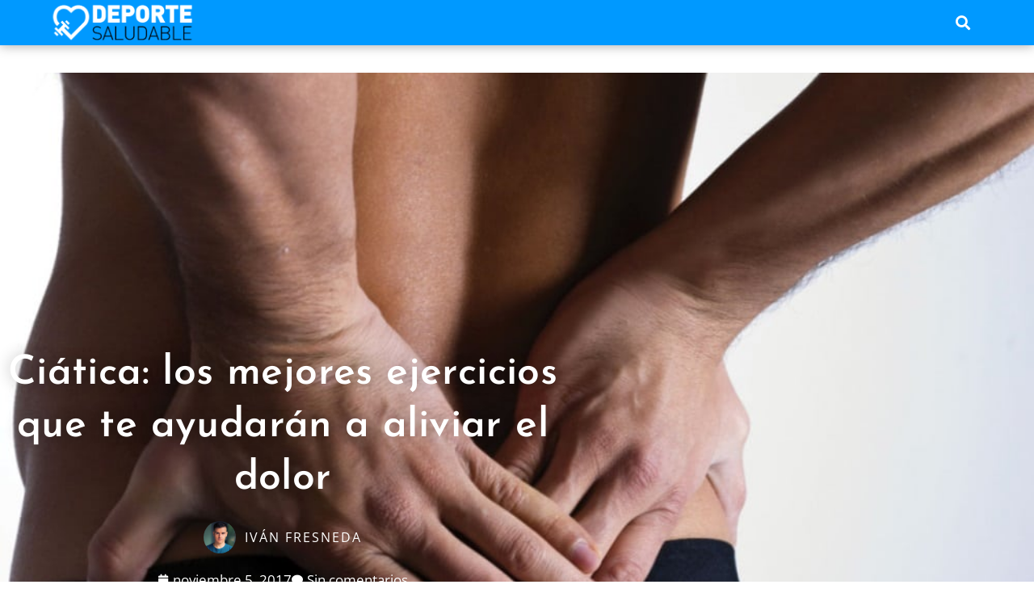

--- FILE ---
content_type: text/html; charset=UTF-8
request_url: https://deportesaludable.com/salud/lesiones/ciatica-los-mejores-ejercicios-te-ayudaran-aliviar-dolor/
body_size: 23205
content:
<!DOCTYPE html>
<html lang="es">
<head>
	<meta charset="UTF-8">
	<meta name='robots' content='index, follow, max-image-preview:large, max-snippet:-1, max-video-preview:-1' />
	<style>img:is([sizes="auto" i], [sizes^="auto," i]) { contain-intrinsic-size: 3000px 1500px }</style>
	<meta name="viewport" content="width=device-width, initial-scale=1">
	<!-- This site is optimized with the Yoast SEO plugin v26.8 - https://yoast.com/product/yoast-seo-wordpress/ -->
	<title>Ciática: los mejores ejercicios que te ayudarán a aliviar el dolor</title>
	<meta name="description" content="La ciática hace referencia al dolor de cualquier zona que atraviesa el nervio ciático. Aquí dejamos ejercicios para combatirlo dependiendo de sus causas" />
	<link rel="canonical" href="https://deportesaludable.com/salud/lesiones/ciatica-los-mejores-ejercicios-te-ayudaran-aliviar-dolor/" />
	<meta property="og:locale" content="es_ES" />
	<meta property="og:type" content="article" />
	<meta property="og:title" content="Ciática: los mejores ejercicios que te ayudarán a aliviar el dolor" />
	<meta property="og:description" content="La ciática hace referencia al dolor de cualquier zona que atraviesa el nervio ciático. Aquí dejamos ejercicios para combatirlo dependiendo de sus causas" />
	<meta property="og:url" content="https://deportesaludable.com/salud/lesiones/ciatica-los-mejores-ejercicios-te-ayudaran-aliviar-dolor/" />
	<meta property="og:site_name" content="Deporte Saludable" />
	<meta property="article:publisher" content="https://www.facebook.com/deportesaludablecom" />
	<meta property="article:published_time" content="2017-11-05T14:48:14+00:00" />
	<meta property="article:modified_time" content="2019-04-06T07:41:41+00:00" />
	<meta property="og:image" content="https://i2.wp.com/deportesaludable.com/wp-content/uploads/2017/10/ciatica-aliviar-ejercicios.jpg?fit=1000%2C600&ssl=1" />
	<meta property="og:image:width" content="1000" />
	<meta property="og:image:height" content="600" />
	<meta property="og:image:type" content="image/jpeg" />
	<meta name="author" content="Iván Fresneda" />
	<meta name="twitter:card" content="summary_large_image" />
	<meta name="twitter:creator" content="@dxt_saludable" />
	<meta name="twitter:site" content="@dxt_saludable" />
	<meta name="twitter:label1" content="Escrito por" />
	<meta name="twitter:data1" content="Iván Fresneda" />
	<meta name="twitter:label2" content="Tiempo de lectura" />
	<meta name="twitter:data2" content="3 minutos" />
	<script type="application/ld+json" class="yoast-schema-graph">{"@context":"https://schema.org","@graph":[{"@type":"Article","@id":"https://deportesaludable.com/salud/lesiones/ciatica-los-mejores-ejercicios-te-ayudaran-aliviar-dolor/#article","isPartOf":{"@id":"https://deportesaludable.com/salud/lesiones/ciatica-los-mejores-ejercicios-te-ayudaran-aliviar-dolor/"},"author":{"name":"Iván Fresneda","@id":"https://deportesaludable.com/#/schema/person/2e8771bd0fef192ebb07102ddce094b6"},"headline":"Ciática: los mejores ejercicios que te ayudarán a aliviar el dolor","datePublished":"2017-11-05T14:48:14+00:00","dateModified":"2019-04-06T07:41:41+00:00","mainEntityOfPage":{"@id":"https://deportesaludable.com/salud/lesiones/ciatica-los-mejores-ejercicios-te-ayudaran-aliviar-dolor/"},"wordCount":611,"commentCount":0,"publisher":{"@id":"https://deportesaludable.com/#organization"},"image":{"@id":"https://deportesaludable.com/salud/lesiones/ciatica-los-mejores-ejercicios-te-ayudaran-aliviar-dolor/#primaryimage"},"thumbnailUrl":"https://deportesaludable.com/wp-content/uploads/2017/10/ciatica-aliviar-ejercicios.jpg","keywords":["ciática","Destacado","ejercicios","lesiones","salud"],"articleSection":["Lesiones"],"inLanguage":"es","potentialAction":[{"@type":"CommentAction","name":"Comment","target":["https://deportesaludable.com/salud/lesiones/ciatica-los-mejores-ejercicios-te-ayudaran-aliviar-dolor/#respond"]}]},{"@type":"WebPage","@id":"https://deportesaludable.com/salud/lesiones/ciatica-los-mejores-ejercicios-te-ayudaran-aliviar-dolor/","url":"https://deportesaludable.com/salud/lesiones/ciatica-los-mejores-ejercicios-te-ayudaran-aliviar-dolor/","name":"Ciática: los mejores ejercicios que te ayudarán a aliviar el dolor","isPartOf":{"@id":"https://deportesaludable.com/#website"},"primaryImageOfPage":{"@id":"https://deportesaludable.com/salud/lesiones/ciatica-los-mejores-ejercicios-te-ayudaran-aliviar-dolor/#primaryimage"},"image":{"@id":"https://deportesaludable.com/salud/lesiones/ciatica-los-mejores-ejercicios-te-ayudaran-aliviar-dolor/#primaryimage"},"thumbnailUrl":"https://deportesaludable.com/wp-content/uploads/2017/10/ciatica-aliviar-ejercicios.jpg","datePublished":"2017-11-05T14:48:14+00:00","dateModified":"2019-04-06T07:41:41+00:00","description":"La ciática hace referencia al dolor de cualquier zona que atraviesa el nervio ciático. Aquí dejamos ejercicios para combatirlo dependiendo de sus causas","breadcrumb":{"@id":"https://deportesaludable.com/salud/lesiones/ciatica-los-mejores-ejercicios-te-ayudaran-aliviar-dolor/#breadcrumb"},"inLanguage":"es","potentialAction":[{"@type":"ReadAction","target":["https://deportesaludable.com/salud/lesiones/ciatica-los-mejores-ejercicios-te-ayudaran-aliviar-dolor/"]}]},{"@type":"ImageObject","inLanguage":"es","@id":"https://deportesaludable.com/salud/lesiones/ciatica-los-mejores-ejercicios-te-ayudaran-aliviar-dolor/#primaryimage","url":"https://deportesaludable.com/wp-content/uploads/2017/10/ciatica-aliviar-ejercicios.jpg","contentUrl":"https://deportesaludable.com/wp-content/uploads/2017/10/ciatica-aliviar-ejercicios.jpg","width":1000,"height":600,"caption":"Ejercicios para aliviar la ciática"},{"@type":"BreadcrumbList","@id":"https://deportesaludable.com/salud/lesiones/ciatica-los-mejores-ejercicios-te-ayudaran-aliviar-dolor/#breadcrumb","itemListElement":[{"@type":"ListItem","position":1,"name":"Inicio","item":"https://deportesaludable.com/"},{"@type":"ListItem","position":2,"name":"Salud","item":"https://deportesaludable.com/salud/"},{"@type":"ListItem","position":3,"name":"Lesiones","item":"https://deportesaludable.com/salud/lesiones/"},{"@type":"ListItem","position":4,"name":"Ciática: los mejores ejercicios que te ayudarán a aliviar el dolor"}]},{"@type":"WebSite","@id":"https://deportesaludable.com/#website","url":"https://deportesaludable.com/","name":"Deporte Saludable","description":"Revista de fitness, deportes, nutrición, salud, recetas y vida saludable en todos sus sentidos.","publisher":{"@id":"https://deportesaludable.com/#organization"},"potentialAction":[{"@type":"SearchAction","target":{"@type":"EntryPoint","urlTemplate":"https://deportesaludable.com/?s={search_term_string}"},"query-input":{"@type":"PropertyValueSpecification","valueRequired":true,"valueName":"search_term_string"}}],"inLanguage":"es"},{"@type":"Organization","@id":"https://deportesaludable.com/#organization","name":"Deporte Saludable","url":"https://deportesaludable.com/","logo":{"@type":"ImageObject","inLanguage":"es","@id":"https://deportesaludable.com/#/schema/logo/image/","url":"https://i1.wp.com/deportesaludable.com/wp-content/uploads/2017/05/DeporteSaludable-Logo-Nav-compress.png?fit=400%2C100&ssl=1","contentUrl":"https://i1.wp.com/deportesaludable.com/wp-content/uploads/2017/05/DeporteSaludable-Logo-Nav-compress.png?fit=400%2C100&ssl=1","width":400,"height":100,"caption":"Deporte Saludable"},"image":{"@id":"https://deportesaludable.com/#/schema/logo/image/"},"sameAs":["https://www.facebook.com/deportesaludablecom","https://x.com/dxt_saludable","https://www.instagram.com/deportesaludablecom/"]},{"@type":"Person","@id":"https://deportesaludable.com/#/schema/person/2e8771bd0fef192ebb07102ddce094b6","name":"Iván Fresneda","image":{"@type":"ImageObject","inLanguage":"es","@id":"https://deportesaludable.com/#/schema/person/image/","url":"https://secure.gravatar.com/avatar/679537483addce5c0f78eeeee0668dd50e7ac9271515218de2d0dc202748741c?s=96&d=mm&r=g","contentUrl":"https://secure.gravatar.com/avatar/679537483addce5c0f78eeeee0668dd50e7ac9271515218de2d0dc202748741c?s=96&d=mm&r=g","caption":"Iván Fresneda"},"url":"https://deportesaludable.com/author/ivanfc/"}]}</script>
	<!-- / Yoast SEO plugin. -->


<link href='https://fonts.gstatic.com' crossorigin rel='preconnect' />
<link href='https://fonts.googleapis.com' crossorigin rel='preconnect' />
<link rel="alternate" type="application/rss+xml" title="Deporte Saludable &raquo; Feed" href="https://deportesaludable.com/feed/" />
<link rel="alternate" type="application/rss+xml" title="Deporte Saludable &raquo; Feed de los comentarios" href="https://deportesaludable.com/comments/feed/" />
<link rel="alternate" type="application/rss+xml" title="Deporte Saludable &raquo; Comentario Ciática: los mejores ejercicios que te ayudarán a aliviar el dolor del feed" href="https://deportesaludable.com/salud/lesiones/ciatica-los-mejores-ejercicios-te-ayudaran-aliviar-dolor/feed/" />
		<style>
			.lazyload,
			.lazyloading {
				max-width: 100%;
			}
		</style>
		<script>
window._wpemojiSettings = {"baseUrl":"https:\/\/s.w.org\/images\/core\/emoji\/15.1.0\/72x72\/","ext":".png","svgUrl":"https:\/\/s.w.org\/images\/core\/emoji\/15.1.0\/svg\/","svgExt":".svg","source":{"concatemoji":"https:\/\/deportesaludable.com\/wp-includes\/js\/wp-emoji-release.min.js?ver=6.8.1"}};
/*! This file is auto-generated */
!function(i,n){var o,s,e;function c(e){try{var t={supportTests:e,timestamp:(new Date).valueOf()};sessionStorage.setItem(o,JSON.stringify(t))}catch(e){}}function p(e,t,n){e.clearRect(0,0,e.canvas.width,e.canvas.height),e.fillText(t,0,0);var t=new Uint32Array(e.getImageData(0,0,e.canvas.width,e.canvas.height).data),r=(e.clearRect(0,0,e.canvas.width,e.canvas.height),e.fillText(n,0,0),new Uint32Array(e.getImageData(0,0,e.canvas.width,e.canvas.height).data));return t.every(function(e,t){return e===r[t]})}function u(e,t,n){switch(t){case"flag":return n(e,"\ud83c\udff3\ufe0f\u200d\u26a7\ufe0f","\ud83c\udff3\ufe0f\u200b\u26a7\ufe0f")?!1:!n(e,"\ud83c\uddfa\ud83c\uddf3","\ud83c\uddfa\u200b\ud83c\uddf3")&&!n(e,"\ud83c\udff4\udb40\udc67\udb40\udc62\udb40\udc65\udb40\udc6e\udb40\udc67\udb40\udc7f","\ud83c\udff4\u200b\udb40\udc67\u200b\udb40\udc62\u200b\udb40\udc65\u200b\udb40\udc6e\u200b\udb40\udc67\u200b\udb40\udc7f");case"emoji":return!n(e,"\ud83d\udc26\u200d\ud83d\udd25","\ud83d\udc26\u200b\ud83d\udd25")}return!1}function f(e,t,n){var r="undefined"!=typeof WorkerGlobalScope&&self instanceof WorkerGlobalScope?new OffscreenCanvas(300,150):i.createElement("canvas"),a=r.getContext("2d",{willReadFrequently:!0}),o=(a.textBaseline="top",a.font="600 32px Arial",{});return e.forEach(function(e){o[e]=t(a,e,n)}),o}function t(e){var t=i.createElement("script");t.src=e,t.defer=!0,i.head.appendChild(t)}"undefined"!=typeof Promise&&(o="wpEmojiSettingsSupports",s=["flag","emoji"],n.supports={everything:!0,everythingExceptFlag:!0},e=new Promise(function(e){i.addEventListener("DOMContentLoaded",e,{once:!0})}),new Promise(function(t){var n=function(){try{var e=JSON.parse(sessionStorage.getItem(o));if("object"==typeof e&&"number"==typeof e.timestamp&&(new Date).valueOf()<e.timestamp+604800&&"object"==typeof e.supportTests)return e.supportTests}catch(e){}return null}();if(!n){if("undefined"!=typeof Worker&&"undefined"!=typeof OffscreenCanvas&&"undefined"!=typeof URL&&URL.createObjectURL&&"undefined"!=typeof Blob)try{var e="postMessage("+f.toString()+"("+[JSON.stringify(s),u.toString(),p.toString()].join(",")+"));",r=new Blob([e],{type:"text/javascript"}),a=new Worker(URL.createObjectURL(r),{name:"wpTestEmojiSupports"});return void(a.onmessage=function(e){c(n=e.data),a.terminate(),t(n)})}catch(e){}c(n=f(s,u,p))}t(n)}).then(function(e){for(var t in e)n.supports[t]=e[t],n.supports.everything=n.supports.everything&&n.supports[t],"flag"!==t&&(n.supports.everythingExceptFlag=n.supports.everythingExceptFlag&&n.supports[t]);n.supports.everythingExceptFlag=n.supports.everythingExceptFlag&&!n.supports.flag,n.DOMReady=!1,n.readyCallback=function(){n.DOMReady=!0}}).then(function(){return e}).then(function(){var e;n.supports.everything||(n.readyCallback(),(e=n.source||{}).concatemoji?t(e.concatemoji):e.wpemoji&&e.twemoji&&(t(e.twemoji),t(e.wpemoji)))}))}((window,document),window._wpemojiSettings);
</script>
<link rel='stylesheet' id='generate-fonts-css' href='//fonts.googleapis.com/css?family=Open+Sans:300,300italic,regular,italic,600,600italic,700,700italic,800,800italic' media='all' />
<style id='wp-emoji-styles-inline-css'>

	img.wp-smiley, img.emoji {
		display: inline !important;
		border: none !important;
		box-shadow: none !important;
		height: 1em !important;
		width: 1em !important;
		margin: 0 0.07em !important;
		vertical-align: -0.1em !important;
		background: none !important;
		padding: 0 !important;
	}
</style>
<link rel='stylesheet' id='wp-block-library-css' href='https://deportesaludable.com/wp-includes/css/dist/block-library/style.min.css?ver=6.8.1' media='all' />
<style id='classic-theme-styles-inline-css'>
/*! This file is auto-generated */
.wp-block-button__link{color:#fff;background-color:#32373c;border-radius:9999px;box-shadow:none;text-decoration:none;padding:calc(.667em + 2px) calc(1.333em + 2px);font-size:1.125em}.wp-block-file__button{background:#32373c;color:#fff;text-decoration:none}
</style>
<style id='global-styles-inline-css'>
:root{--wp--preset--aspect-ratio--square: 1;--wp--preset--aspect-ratio--4-3: 4/3;--wp--preset--aspect-ratio--3-4: 3/4;--wp--preset--aspect-ratio--3-2: 3/2;--wp--preset--aspect-ratio--2-3: 2/3;--wp--preset--aspect-ratio--16-9: 16/9;--wp--preset--aspect-ratio--9-16: 9/16;--wp--preset--color--black: #000000;--wp--preset--color--cyan-bluish-gray: #abb8c3;--wp--preset--color--white: #ffffff;--wp--preset--color--pale-pink: #f78da7;--wp--preset--color--vivid-red: #cf2e2e;--wp--preset--color--luminous-vivid-orange: #ff6900;--wp--preset--color--luminous-vivid-amber: #fcb900;--wp--preset--color--light-green-cyan: #7bdcb5;--wp--preset--color--vivid-green-cyan: #00d084;--wp--preset--color--pale-cyan-blue: #8ed1fc;--wp--preset--color--vivid-cyan-blue: #0693e3;--wp--preset--color--vivid-purple: #9b51e0;--wp--preset--color--contrast: var(--contrast);--wp--preset--color--contrast-2: var(--contrast-2);--wp--preset--color--contrast-3: var(--contrast-3);--wp--preset--color--base: var(--base);--wp--preset--color--base-2: var(--base-2);--wp--preset--color--base-3: var(--base-3);--wp--preset--color--accent: var(--accent);--wp--preset--gradient--vivid-cyan-blue-to-vivid-purple: linear-gradient(135deg,rgba(6,147,227,1) 0%,rgb(155,81,224) 100%);--wp--preset--gradient--light-green-cyan-to-vivid-green-cyan: linear-gradient(135deg,rgb(122,220,180) 0%,rgb(0,208,130) 100%);--wp--preset--gradient--luminous-vivid-amber-to-luminous-vivid-orange: linear-gradient(135deg,rgba(252,185,0,1) 0%,rgba(255,105,0,1) 100%);--wp--preset--gradient--luminous-vivid-orange-to-vivid-red: linear-gradient(135deg,rgba(255,105,0,1) 0%,rgb(207,46,46) 100%);--wp--preset--gradient--very-light-gray-to-cyan-bluish-gray: linear-gradient(135deg,rgb(238,238,238) 0%,rgb(169,184,195) 100%);--wp--preset--gradient--cool-to-warm-spectrum: linear-gradient(135deg,rgb(74,234,220) 0%,rgb(151,120,209) 20%,rgb(207,42,186) 40%,rgb(238,44,130) 60%,rgb(251,105,98) 80%,rgb(254,248,76) 100%);--wp--preset--gradient--blush-light-purple: linear-gradient(135deg,rgb(255,206,236) 0%,rgb(152,150,240) 100%);--wp--preset--gradient--blush-bordeaux: linear-gradient(135deg,rgb(254,205,165) 0%,rgb(254,45,45) 50%,rgb(107,0,62) 100%);--wp--preset--gradient--luminous-dusk: linear-gradient(135deg,rgb(255,203,112) 0%,rgb(199,81,192) 50%,rgb(65,88,208) 100%);--wp--preset--gradient--pale-ocean: linear-gradient(135deg,rgb(255,245,203) 0%,rgb(182,227,212) 50%,rgb(51,167,181) 100%);--wp--preset--gradient--electric-grass: linear-gradient(135deg,rgb(202,248,128) 0%,rgb(113,206,126) 100%);--wp--preset--gradient--midnight: linear-gradient(135deg,rgb(2,3,129) 0%,rgb(40,116,252) 100%);--wp--preset--font-size--small: 13px;--wp--preset--font-size--medium: 20px;--wp--preset--font-size--large: 36px;--wp--preset--font-size--x-large: 42px;--wp--preset--spacing--20: 0.44rem;--wp--preset--spacing--30: 0.67rem;--wp--preset--spacing--40: 1rem;--wp--preset--spacing--50: 1.5rem;--wp--preset--spacing--60: 2.25rem;--wp--preset--spacing--70: 3.38rem;--wp--preset--spacing--80: 5.06rem;--wp--preset--shadow--natural: 6px 6px 9px rgba(0, 0, 0, 0.2);--wp--preset--shadow--deep: 12px 12px 50px rgba(0, 0, 0, 0.4);--wp--preset--shadow--sharp: 6px 6px 0px rgba(0, 0, 0, 0.2);--wp--preset--shadow--outlined: 6px 6px 0px -3px rgba(255, 255, 255, 1), 6px 6px rgba(0, 0, 0, 1);--wp--preset--shadow--crisp: 6px 6px 0px rgba(0, 0, 0, 1);}:where(.is-layout-flex){gap: 0.5em;}:where(.is-layout-grid){gap: 0.5em;}body .is-layout-flex{display: flex;}.is-layout-flex{flex-wrap: wrap;align-items: center;}.is-layout-flex > :is(*, div){margin: 0;}body .is-layout-grid{display: grid;}.is-layout-grid > :is(*, div){margin: 0;}:where(.wp-block-columns.is-layout-flex){gap: 2em;}:where(.wp-block-columns.is-layout-grid){gap: 2em;}:where(.wp-block-post-template.is-layout-flex){gap: 1.25em;}:where(.wp-block-post-template.is-layout-grid){gap: 1.25em;}.has-black-color{color: var(--wp--preset--color--black) !important;}.has-cyan-bluish-gray-color{color: var(--wp--preset--color--cyan-bluish-gray) !important;}.has-white-color{color: var(--wp--preset--color--white) !important;}.has-pale-pink-color{color: var(--wp--preset--color--pale-pink) !important;}.has-vivid-red-color{color: var(--wp--preset--color--vivid-red) !important;}.has-luminous-vivid-orange-color{color: var(--wp--preset--color--luminous-vivid-orange) !important;}.has-luminous-vivid-amber-color{color: var(--wp--preset--color--luminous-vivid-amber) !important;}.has-light-green-cyan-color{color: var(--wp--preset--color--light-green-cyan) !important;}.has-vivid-green-cyan-color{color: var(--wp--preset--color--vivid-green-cyan) !important;}.has-pale-cyan-blue-color{color: var(--wp--preset--color--pale-cyan-blue) !important;}.has-vivid-cyan-blue-color{color: var(--wp--preset--color--vivid-cyan-blue) !important;}.has-vivid-purple-color{color: var(--wp--preset--color--vivid-purple) !important;}.has-black-background-color{background-color: var(--wp--preset--color--black) !important;}.has-cyan-bluish-gray-background-color{background-color: var(--wp--preset--color--cyan-bluish-gray) !important;}.has-white-background-color{background-color: var(--wp--preset--color--white) !important;}.has-pale-pink-background-color{background-color: var(--wp--preset--color--pale-pink) !important;}.has-vivid-red-background-color{background-color: var(--wp--preset--color--vivid-red) !important;}.has-luminous-vivid-orange-background-color{background-color: var(--wp--preset--color--luminous-vivid-orange) !important;}.has-luminous-vivid-amber-background-color{background-color: var(--wp--preset--color--luminous-vivid-amber) !important;}.has-light-green-cyan-background-color{background-color: var(--wp--preset--color--light-green-cyan) !important;}.has-vivid-green-cyan-background-color{background-color: var(--wp--preset--color--vivid-green-cyan) !important;}.has-pale-cyan-blue-background-color{background-color: var(--wp--preset--color--pale-cyan-blue) !important;}.has-vivid-cyan-blue-background-color{background-color: var(--wp--preset--color--vivid-cyan-blue) !important;}.has-vivid-purple-background-color{background-color: var(--wp--preset--color--vivid-purple) !important;}.has-black-border-color{border-color: var(--wp--preset--color--black) !important;}.has-cyan-bluish-gray-border-color{border-color: var(--wp--preset--color--cyan-bluish-gray) !important;}.has-white-border-color{border-color: var(--wp--preset--color--white) !important;}.has-pale-pink-border-color{border-color: var(--wp--preset--color--pale-pink) !important;}.has-vivid-red-border-color{border-color: var(--wp--preset--color--vivid-red) !important;}.has-luminous-vivid-orange-border-color{border-color: var(--wp--preset--color--luminous-vivid-orange) !important;}.has-luminous-vivid-amber-border-color{border-color: var(--wp--preset--color--luminous-vivid-amber) !important;}.has-light-green-cyan-border-color{border-color: var(--wp--preset--color--light-green-cyan) !important;}.has-vivid-green-cyan-border-color{border-color: var(--wp--preset--color--vivid-green-cyan) !important;}.has-pale-cyan-blue-border-color{border-color: var(--wp--preset--color--pale-cyan-blue) !important;}.has-vivid-cyan-blue-border-color{border-color: var(--wp--preset--color--vivid-cyan-blue) !important;}.has-vivid-purple-border-color{border-color: var(--wp--preset--color--vivid-purple) !important;}.has-vivid-cyan-blue-to-vivid-purple-gradient-background{background: var(--wp--preset--gradient--vivid-cyan-blue-to-vivid-purple) !important;}.has-light-green-cyan-to-vivid-green-cyan-gradient-background{background: var(--wp--preset--gradient--light-green-cyan-to-vivid-green-cyan) !important;}.has-luminous-vivid-amber-to-luminous-vivid-orange-gradient-background{background: var(--wp--preset--gradient--luminous-vivid-amber-to-luminous-vivid-orange) !important;}.has-luminous-vivid-orange-to-vivid-red-gradient-background{background: var(--wp--preset--gradient--luminous-vivid-orange-to-vivid-red) !important;}.has-very-light-gray-to-cyan-bluish-gray-gradient-background{background: var(--wp--preset--gradient--very-light-gray-to-cyan-bluish-gray) !important;}.has-cool-to-warm-spectrum-gradient-background{background: var(--wp--preset--gradient--cool-to-warm-spectrum) !important;}.has-blush-light-purple-gradient-background{background: var(--wp--preset--gradient--blush-light-purple) !important;}.has-blush-bordeaux-gradient-background{background: var(--wp--preset--gradient--blush-bordeaux) !important;}.has-luminous-dusk-gradient-background{background: var(--wp--preset--gradient--luminous-dusk) !important;}.has-pale-ocean-gradient-background{background: var(--wp--preset--gradient--pale-ocean) !important;}.has-electric-grass-gradient-background{background: var(--wp--preset--gradient--electric-grass) !important;}.has-midnight-gradient-background{background: var(--wp--preset--gradient--midnight) !important;}.has-small-font-size{font-size: var(--wp--preset--font-size--small) !important;}.has-medium-font-size{font-size: var(--wp--preset--font-size--medium) !important;}.has-large-font-size{font-size: var(--wp--preset--font-size--large) !important;}.has-x-large-font-size{font-size: var(--wp--preset--font-size--x-large) !important;}
:where(.wp-block-post-template.is-layout-flex){gap: 1.25em;}:where(.wp-block-post-template.is-layout-grid){gap: 1.25em;}
:where(.wp-block-columns.is-layout-flex){gap: 2em;}:where(.wp-block-columns.is-layout-grid){gap: 2em;}
:root :where(.wp-block-pullquote){font-size: 1.5em;line-height: 1.6;}
</style>
<link rel='stylesheet' id='generate-style-grid-css' href='https://deportesaludable.com/wp-content/themes/generatepress/assets/css/unsemantic-grid.min.css?ver=3.6.1' media='all' />
<link rel='stylesheet' id='generate-style-css' href='https://deportesaludable.com/wp-content/themes/generatepress/assets/css/style.min.css?ver=3.6.1' media='all' />
<style id='generate-style-inline-css'>
body{background-color:#efefef;color:#3a3a3a;}a{color:#1e73be;}a:hover, a:focus, a:active{color:#000000;}body .grid-container{max-width:1280px;}.wp-block-group__inner-container{max-width:1280px;margin-left:auto;margin-right:auto;}:root{--contrast:#222222;--contrast-2:#575760;--contrast-3:#b2b2be;--base:#f0f0f0;--base-2:#f7f8f9;--base-3:#ffffff;--accent:#1e73be;}:root .has-contrast-color{color:var(--contrast);}:root .has-contrast-background-color{background-color:var(--contrast);}:root .has-contrast-2-color{color:var(--contrast-2);}:root .has-contrast-2-background-color{background-color:var(--contrast-2);}:root .has-contrast-3-color{color:var(--contrast-3);}:root .has-contrast-3-background-color{background-color:var(--contrast-3);}:root .has-base-color{color:var(--base);}:root .has-base-background-color{background-color:var(--base);}:root .has-base-2-color{color:var(--base-2);}:root .has-base-2-background-color{background-color:var(--base-2);}:root .has-base-3-color{color:var(--base-3);}:root .has-base-3-background-color{background-color:var(--base-3);}:root .has-accent-color{color:var(--accent);}:root .has-accent-background-color{background-color:var(--accent);}body, button, input, select, textarea{font-family:"Open Sans", sans-serif;}body{line-height:1.5;}.entry-content > [class*="wp-block-"]:not(:last-child):not(.wp-block-heading){margin-bottom:1.5em;}.main-title{font-size:45px;}.main-navigation .main-nav ul ul li a{font-size:14px;}.sidebar .widget, .footer-widgets .widget{font-size:17px;}h1{font-weight:300;font-size:40px;}h2{font-weight:300;font-size:30px;}h3{font-size:20px;}h4{font-size:inherit;}h5{font-size:inherit;}@media (max-width:768px){.main-title{font-size:30px;}h1{font-size:30px;}h2{font-size:25px;}}.top-bar{background-color:#636363;color:#ffffff;}.top-bar a{color:#ffffff;}.top-bar a:hover{color:#303030;}.site-header{background-color:#ffffff;color:#3a3a3a;}.site-header a{color:#3a3a3a;}.main-title a,.main-title a:hover{color:#222222;}.site-description{color:#757575;}.main-navigation,.main-navigation ul ul{background-color:#222222;}.main-navigation .main-nav ul li a, .main-navigation .menu-toggle, .main-navigation .menu-bar-items{color:#ffffff;}.main-navigation .main-nav ul li:not([class*="current-menu-"]):hover > a, .main-navigation .main-nav ul li:not([class*="current-menu-"]):focus > a, .main-navigation .main-nav ul li.sfHover:not([class*="current-menu-"]) > a, .main-navigation .menu-bar-item:hover > a, .main-navigation .menu-bar-item.sfHover > a{color:#ffffff;background-color:#3f3f3f;}button.menu-toggle:hover,button.menu-toggle:focus,.main-navigation .mobile-bar-items a,.main-navigation .mobile-bar-items a:hover,.main-navigation .mobile-bar-items a:focus{color:#ffffff;}.main-navigation .main-nav ul li[class*="current-menu-"] > a{color:#ffffff;background-color:#3f3f3f;}.navigation-search input[type="search"],.navigation-search input[type="search"]:active, .navigation-search input[type="search"]:focus, .main-navigation .main-nav ul li.search-item.active > a, .main-navigation .menu-bar-items .search-item.active > a{color:#ffffff;background-color:#3f3f3f;}.main-navigation ul ul{background-color:#3f3f3f;}.main-navigation .main-nav ul ul li a{color:#ffffff;}.main-navigation .main-nav ul ul li:not([class*="current-menu-"]):hover > a,.main-navigation .main-nav ul ul li:not([class*="current-menu-"]):focus > a, .main-navigation .main-nav ul ul li.sfHover:not([class*="current-menu-"]) > a{color:#ffffff;background-color:#4f4f4f;}.main-navigation .main-nav ul ul li[class*="current-menu-"] > a{color:#ffffff;background-color:#4f4f4f;}.separate-containers .inside-article, .separate-containers .comments-area, .separate-containers .page-header, .one-container .container, .separate-containers .paging-navigation, .inside-page-header{background-color:#ffffff;}.entry-meta{color:#595959;}.entry-meta a{color:#595959;}.entry-meta a:hover{color:#1e73be;}.sidebar .widget{background-color:#ffffff;}.sidebar .widget .widget-title{color:#000000;}.footer-widgets{background-color:#ffffff;}.footer-widgets .widget-title{color:#000000;}.site-info{color:#ffffff;background-color:#222222;}.site-info a{color:#ffffff;}.site-info a:hover{color:#606060;}.footer-bar .widget_nav_menu .current-menu-item a{color:#606060;}input[type="text"],input[type="email"],input[type="url"],input[type="password"],input[type="search"],input[type="tel"],input[type="number"],textarea,select{color:#666666;background-color:#fafafa;border-color:#cccccc;}input[type="text"]:focus,input[type="email"]:focus,input[type="url"]:focus,input[type="password"]:focus,input[type="search"]:focus,input[type="tel"]:focus,input[type="number"]:focus,textarea:focus,select:focus{color:#666666;background-color:#ffffff;border-color:#bfbfbf;}button,html input[type="button"],input[type="reset"],input[type="submit"],a.button,a.wp-block-button__link:not(.has-background){color:#ffffff;background-color:#666666;}button:hover,html input[type="button"]:hover,input[type="reset"]:hover,input[type="submit"]:hover,a.button:hover,button:focus,html input[type="button"]:focus,input[type="reset"]:focus,input[type="submit"]:focus,a.button:focus,a.wp-block-button__link:not(.has-background):active,a.wp-block-button__link:not(.has-background):focus,a.wp-block-button__link:not(.has-background):hover{color:#ffffff;background-color:#3f3f3f;}a.generate-back-to-top{background-color:rgba( 0,0,0,0.4 );color:#ffffff;}a.generate-back-to-top:hover,a.generate-back-to-top:focus{background-color:rgba( 0,0,0,0.6 );color:#ffffff;}:root{--gp-search-modal-bg-color:var(--base-3);--gp-search-modal-text-color:var(--contrast);--gp-search-modal-overlay-bg-color:rgba(0,0,0,0.2);}@media (max-width:768px){.main-navigation .menu-bar-item:hover > a, .main-navigation .menu-bar-item.sfHover > a{background:none;color:#ffffff;}}.inside-top-bar{padding:10px;}.inside-header{padding:40px;}.site-main .wp-block-group__inner-container{padding:40px;}.entry-content .alignwide, body:not(.no-sidebar) .entry-content .alignfull{margin-left:-40px;width:calc(100% + 80px);max-width:calc(100% + 80px);}.rtl .menu-item-has-children .dropdown-menu-toggle{padding-left:20px;}.rtl .main-navigation .main-nav ul li.menu-item-has-children > a{padding-right:20px;}.site-info{padding:20px;}@media (max-width:768px){.separate-containers .inside-article, .separate-containers .comments-area, .separate-containers .page-header, .separate-containers .paging-navigation, .one-container .site-content, .inside-page-header{padding:30px;}.site-main .wp-block-group__inner-container{padding:30px;}.site-info{padding-right:10px;padding-left:10px;}.entry-content .alignwide, body:not(.no-sidebar) .entry-content .alignfull{margin-left:-30px;width:calc(100% + 60px);max-width:calc(100% + 60px);}}.one-container .sidebar .widget{padding:0px;}@media (max-width:768px){.main-navigation .menu-toggle,.main-navigation .mobile-bar-items,.sidebar-nav-mobile:not(#sticky-placeholder){display:block;}.main-navigation ul,.gen-sidebar-nav{display:none;}[class*="nav-float-"] .site-header .inside-header > *{float:none;clear:both;}}
</style>
<link rel='stylesheet' id='generate-mobile-style-css' href='https://deportesaludable.com/wp-content/themes/generatepress/assets/css/mobile.min.css?ver=3.6.1' media='all' />
<link rel='stylesheet' id='generate-font-icons-css' href='https://deportesaludable.com/wp-content/themes/generatepress/assets/css/components/font-icons.min.css?ver=3.6.1' media='all' />
<link rel='stylesheet' id='font-awesome-css' href='https://deportesaludable.com/wp-content/plugins/elementor/assets/lib/font-awesome/css/font-awesome.min.css?ver=4.7.0' media='all' />
<link rel='stylesheet' id='elementor-frontend-css' href='https://deportesaludable.com/wp-content/uploads/elementor/css/custom-frontend.min.css?ver=1768926235' media='all' />
<style id='elementor-frontend-inline-css'>
.elementor-24727 .elementor-element.elementor-element-4dceb19d:not(.elementor-motion-effects-element-type-background), .elementor-24727 .elementor-element.elementor-element-4dceb19d > .elementor-motion-effects-container > .elementor-motion-effects-layer{background-image:url("https://deportesaludable.com/wp-content/uploads/2017/10/ciatica-aliviar-ejercicios.jpg");}
</style>
<link rel='stylesheet' id='widget-heading-css' href='https://deportesaludable.com/wp-content/plugins/elementor/assets/css/widget-heading.min.css?ver=3.34.2' media='all' />
<link rel='stylesheet' id='e-popup-css' href='https://deportesaludable.com/wp-content/plugins/elementor-pro/assets/css/conditionals/popup.min.css?ver=3.32.2' media='all' />
<link rel='stylesheet' id='widget-image-css' href='https://deportesaludable.com/wp-content/plugins/elementor/assets/css/widget-image.min.css?ver=3.34.2' media='all' />
<link rel='stylesheet' id='widget-search-form-css' href='https://deportesaludable.com/wp-content/plugins/elementor-pro/assets/css/widget-search-form.min.css?ver=3.32.2' media='all' />
<link rel='stylesheet' id='elementor-icons-shared-0-css' href='https://deportesaludable.com/wp-content/plugins/elementor/assets/lib/font-awesome/css/fontawesome.min.css?ver=5.15.3' media='all' />
<link rel='stylesheet' id='elementor-icons-fa-solid-css' href='https://deportesaludable.com/wp-content/plugins/elementor/assets/lib/font-awesome/css/solid.min.css?ver=5.15.3' media='all' />
<link rel='stylesheet' id='e-sticky-css' href='https://deportesaludable.com/wp-content/plugins/elementor-pro/assets/css/modules/sticky.min.css?ver=3.32.2' media='all' />
<link rel='stylesheet' id='widget-social-icons-css' href='https://deportesaludable.com/wp-content/plugins/elementor/assets/css/widget-social-icons.min.css?ver=3.34.2' media='all' />
<link rel='stylesheet' id='e-apple-webkit-css' href='https://deportesaludable.com/wp-content/uploads/elementor/css/custom-apple-webkit.min.css?ver=1768926235' media='all' />
<link rel='stylesheet' id='widget-icon-list-css' href='https://deportesaludable.com/wp-content/uploads/elementor/css/custom-widget-icon-list.min.css?ver=1768926235' media='all' />
<link rel='stylesheet' id='widget-post-info-css' href='https://deportesaludable.com/wp-content/plugins/elementor-pro/assets/css/widget-post-info.min.css?ver=3.32.2' media='all' />
<link rel='stylesheet' id='elementor-icons-fa-regular-css' href='https://deportesaludable.com/wp-content/plugins/elementor/assets/lib/font-awesome/css/regular.min.css?ver=5.15.3' media='all' />
<link rel='stylesheet' id='widget-share-buttons-css' href='https://deportesaludable.com/wp-content/plugins/elementor-pro/assets/css/widget-share-buttons.min.css?ver=3.32.2' media='all' />
<link rel='stylesheet' id='elementor-icons-fa-brands-css' href='https://deportesaludable.com/wp-content/plugins/elementor/assets/lib/font-awesome/css/brands.min.css?ver=5.15.3' media='all' />
<link rel='stylesheet' id='widget-breadcrumbs-css' href='https://deportesaludable.com/wp-content/plugins/elementor-pro/assets/css/widget-breadcrumbs.min.css?ver=3.32.2' media='all' />
<link rel='stylesheet' id='widget-table-of-contents-css' href='https://deportesaludable.com/wp-content/plugins/elementor-pro/assets/css/widget-table-of-contents.min.css?ver=3.32.2' media='all' />
<link rel='stylesheet' id='widget-posts-css' href='https://deportesaludable.com/wp-content/plugins/elementor-pro/assets/css/widget-posts.min.css?ver=3.32.2' media='all' />
<link rel='stylesheet' id='e-motion-fx-css' href='https://deportesaludable.com/wp-content/plugins/elementor-pro/assets/css/modules/motion-fx.min.css?ver=3.32.2' media='all' />
<link rel='stylesheet' id='elementor-icons-css' href='https://deportesaludable.com/wp-content/plugins/elementor/assets/lib/eicons/css/elementor-icons.min.css?ver=5.46.0' media='all' />
<link rel='stylesheet' id='elementor-post-21497-css' href='https://deportesaludable.com/wp-content/uploads/elementor/css/post-21497.css?ver=1768926235' media='all' />
<link rel='stylesheet' id='elementor-post-29753-css' href='https://deportesaludable.com/wp-content/uploads/elementor/css/post-29753.css?ver=1768926235' media='all' />
<link rel='stylesheet' id='elementor-post-24724-css' href='https://deportesaludable.com/wp-content/uploads/elementor/css/post-24724.css?ver=1768926235' media='all' />
<link rel='stylesheet' id='elementor-post-21490-css' href='https://deportesaludable.com/wp-content/uploads/elementor/css/post-21490.css?ver=1768926235' media='all' />
<link rel='stylesheet' id='elementor-post-24727-css' href='https://deportesaludable.com/wp-content/uploads/elementor/css/post-24727.css?ver=1768926235' media='all' />
<link rel='stylesheet' id='tablepress-default-css' href='https://deportesaludable.com/wp-content/plugins/tablepress/css/build/default.css?ver=3.2.6' media='all' />
<link rel='stylesheet' id='elementor-gf-local-josefinsans-css' href='https://deportesaludable.com/wp-content/uploads/elementor/google-fonts/css/josefinsans.css?ver=1742228815' media='all' />
<link rel='stylesheet' id='elementor-gf-local-opensans-css' href='https://deportesaludable.com/wp-content/uploads/elementor/google-fonts/css/opensans.css?ver=1742228817' media='all' />
<link rel='stylesheet' id='elementor-gf-local-poppins-css' href='https://deportesaludable.com/wp-content/uploads/elementor/google-fonts/css/poppins.css?ver=1742228884' media='all' />
<link rel='stylesheet' id='elementor-gf-local-rubik-css' href='https://deportesaludable.com/wp-content/uploads/elementor/google-fonts/css/rubik.css?ver=1742228819' media='all' />
<script src="https://deportesaludable.com/wp-includes/js/jquery/jquery.min.js?ver=3.7.1" id="jquery-core-js"></script>
<script src="https://deportesaludable.com/wp-includes/js/jquery/jquery-migrate.min.js?ver=3.4.1" id="jquery-migrate-js"></script>
<link rel="https://api.w.org/" href="https://deportesaludable.com/wp-json/" /><link rel="alternate" title="JSON" type="application/json" href="https://deportesaludable.com/wp-json/wp/v2/posts/8779" /><link rel="EditURI" type="application/rsd+xml" title="RSD" href="https://deportesaludable.com/xmlrpc.php?rsd" />

<link rel='shortlink' href='https://deportesaludable.com/?p=8779' />
<link rel="alternate" title="oEmbed (JSON)" type="application/json+oembed" href="https://deportesaludable.com/wp-json/oembed/1.0/embed?url=https%3A%2F%2Fdeportesaludable.com%2Fsalud%2Flesiones%2Fciatica-los-mejores-ejercicios-te-ayudaran-aliviar-dolor%2F" />
<link rel="alternate" title="oEmbed (XML)" type="text/xml+oembed" href="https://deportesaludable.com/wp-json/oembed/1.0/embed?url=https%3A%2F%2Fdeportesaludable.com%2Fsalud%2Flesiones%2Fciatica-los-mejores-ejercicios-te-ayudaran-aliviar-dolor%2F&#038;format=xml" />
<style type="text/css">.aawp .aawp-tb__row--highlight{background-color:#256aaf;}.aawp .aawp-tb__row--highlight{color:#256aaf;}.aawp .aawp-tb__row--highlight a{color:#256aaf;}</style>
		<!-- Google Tag Manager -->
		<script>(function(w,d,s,l,i){w[l]=w[l]||[];w[l].push({'gtm.start':
		            new Date().getTime(),event:'gtm.js'});var f=d.getElementsByTagName(s)[0],
		        j=d.createElement(s),dl=l!='dataLayer'?'&l='+l:'';j.async=true;j.src=
		        'https://www.googletagmanager.com/gtm.js?id='+i+dl;f.parentNode.insertBefore(j,f);
		    })(window,document,'script','dataLayer','GTM-WB8JRG92');</script>
		<!-- End Google Tag Manager -->
				<script>
			document.documentElement.className = document.documentElement.className.replace('no-js', 'js');
		</script>
				<style>
			.no-js img.lazyload {
				display: none;
			}

			figure.wp-block-image img.lazyloading {
				min-width: 150px;
			}

			.lazyload,
			.lazyloading {
				--smush-placeholder-width: 100px;
				--smush-placeholder-aspect-ratio: 1/1;
				width: var(--smush-image-width, var(--smush-placeholder-width)) !important;
				aspect-ratio: var(--smush-image-aspect-ratio, var(--smush-placeholder-aspect-ratio)) !important;
			}

						.lazyload, .lazyloading {
				opacity: 0;
			}

			.lazyloaded {
				opacity: 1;
				transition: opacity 400ms;
				transition-delay: 0ms;
			}

					</style>
		<link rel="pingback" href="https://deportesaludable.com/xmlrpc.php">
<meta name="generator" content="Elementor 3.34.2; features: additional_custom_breakpoints; settings: css_print_method-external, google_font-enabled, font_display-auto">
			<style>
				.e-con.e-parent:nth-of-type(n+4):not(.e-lazyloaded):not(.e-no-lazyload),
				.e-con.e-parent:nth-of-type(n+4):not(.e-lazyloaded):not(.e-no-lazyload) * {
					background-image: none !important;
				}
				@media screen and (max-height: 1024px) {
					.e-con.e-parent:nth-of-type(n+3):not(.e-lazyloaded):not(.e-no-lazyload),
					.e-con.e-parent:nth-of-type(n+3):not(.e-lazyloaded):not(.e-no-lazyload) * {
						background-image: none !important;
					}
				}
				@media screen and (max-height: 640px) {
					.e-con.e-parent:nth-of-type(n+2):not(.e-lazyloaded):not(.e-no-lazyload),
					.e-con.e-parent:nth-of-type(n+2):not(.e-lazyloaded):not(.e-no-lazyload) * {
						background-image: none !important;
					}
				}
			</style>
			<link rel="icon" href="https://deportesaludable.com/wp-content/uploads/2020/03/cropped-favicon-32x32.gif" sizes="32x32" />
<link rel="icon" href="https://deportesaludable.com/wp-content/uploads/2020/03/cropped-favicon-192x192.gif" sizes="192x192" />
<link rel="apple-touch-icon" href="https://deportesaludable.com/wp-content/uploads/2020/03/cropped-favicon-180x180.gif" />
<meta name="msapplication-TileImage" content="https://deportesaludable.com/wp-content/uploads/2020/03/cropped-favicon-270x270.gif" />
</head>

<body class="wp-singular post-template-default single single-post postid-8779 single-format-standard wp-custom-logo wp-embed-responsive wp-theme-generatepress aawp-custom right-sidebar nav-below-header separate-containers fluid-header active-footer-widgets-3 nav-aligned-left header-aligned-left dropdown-hover featured-image-active elementor-default elementor-template-full-width elementor-kit-21497 elementor-page-24727 full-width-content" itemtype="https://schema.org/Blog" itemscope>
	<a class="screen-reader-text skip-link" href="#content" title="Saltar al contenido">Saltar al contenido</a>		<header data-elementor-type="header" data-elementor-id="24724" class="elementor elementor-24724 elementor-location-header" data-elementor-post-type="elementor_library">
					<section class="elementor-section elementor-top-section elementor-element elementor-element-7e758ac5 elementor-section-boxed elementor-section-height-default elementor-section-height-default" data-id="7e758ac5" data-element_type="section" data-settings="{&quot;background_background&quot;:&quot;classic&quot;,&quot;sticky&quot;:&quot;top&quot;,&quot;sticky_on&quot;:[&quot;desktop&quot;,&quot;tablet&quot;,&quot;mobile&quot;],&quot;sticky_offset&quot;:0,&quot;sticky_effects_offset&quot;:0,&quot;sticky_anchor_link_offset&quot;:0}">
						<div class="elementor-container elementor-column-gap-default">
					<div class="elementor-column elementor-col-20 elementor-top-column elementor-element elementor-element-589ec605" data-id="589ec605" data-element_type="column">
			<div class="elementor-widget-wrap">
							</div>
		</div>
				<div class="elementor-column elementor-col-20 elementor-top-column elementor-element elementor-element-6e0ec29b" data-id="6e0ec29b" data-element_type="column">
			<div class="elementor-widget-wrap elementor-element-populated">
						<div class="elementor-element elementor-element-34c51b5f elementor-widget elementor-widget-theme-site-logo elementor-widget-image" data-id="34c51b5f" data-element_type="widget" data-widget_type="theme-site-logo.default">
				<div class="elementor-widget-container">
											<a href="https://deportesaludable.com">
			<img width="400" height="100" data-src="https://deportesaludable.com/wp-content/uploads/2017/05/DeporteSaludable-Logo-Nav-compress.png" class="attachment-full size-full wp-image-7266 lazyload" alt="logo deporte saludable" data-srcset="https://deportesaludable.com/wp-content/uploads/2017/05/DeporteSaludable-Logo-Nav-compress.png 400w, https://deportesaludable.com/wp-content/uploads/2017/05/DeporteSaludable-Logo-Nav-compress-300x75.png 300w" data-sizes="(max-width: 400px) 100vw, 400px" src="[data-uri]" style="--smush-placeholder-width: 400px; --smush-placeholder-aspect-ratio: 400/100;" />				</a>
											</div>
				</div>
					</div>
		</div>
				<div class="elementor-column elementor-col-20 elementor-top-column elementor-element elementor-element-1ddc538d elementor-hidden-mobile" data-id="1ddc538d" data-element_type="column">
			<div class="elementor-widget-wrap elementor-element-populated">
						<div class="elementor-element elementor-element-13c957cf elementor-align-justify elementor-hidden-desktop elementor-hidden-tablet elementor-hidden-phone elementor-widget elementor-widget-button" data-id="13c957cf" data-element_type="widget" data-widget_type="button.default">
				<div class="elementor-widget-container">
									<div class="elementor-button-wrapper">
					<a class="elementor-button elementor-button-link elementor-size-sm" href="#">
						<span class="elementor-button-content-wrapper">
									<span class="elementor-button-text">UNIRME</span>
					</span>
					</a>
				</div>
								</div>
				</div>
					</div>
		</div>
				<div class="elementor-column elementor-col-20 elementor-top-column elementor-element elementor-element-1bc5afa1 elementor-hidden-mobile" data-id="1bc5afa1" data-element_type="column">
			<div class="elementor-widget-wrap">
							</div>
		</div>
				<div class="elementor-column elementor-col-20 elementor-top-column elementor-element elementor-element-6435f2db" data-id="6435f2db" data-element_type="column">
			<div class="elementor-widget-wrap elementor-element-populated">
						<div class="elementor-element elementor-element-20ce9925 elementor-search-form--skin-full_screen elementor-widget elementor-widget-search-form" data-id="20ce9925" data-element_type="widget" data-settings="{&quot;skin&quot;:&quot;full_screen&quot;}" data-widget_type="search-form.default">
				<div class="elementor-widget-container">
							<search role="search">
			<form class="elementor-search-form" action="https://deportesaludable.com" method="get">
												<div class="elementor-search-form__toggle" role="button" tabindex="0" aria-label="Buscar">
					<i aria-hidden="true" class="fas fa-search"></i>				</div>
								<div class="elementor-search-form__container">
					<label class="elementor-screen-only" for="elementor-search-form-20ce9925">Buscar</label>

					
					<input id="elementor-search-form-20ce9925" placeholder="Buscar..." class="elementor-search-form__input" type="search" name="s" value="">
					
					
										<div class="dialog-lightbox-close-button dialog-close-button" role="button" tabindex="0" aria-label="Cerrar este cuadro de búsqueda.">
						<i aria-hidden="true" class="eicon-close"></i>					</div>
									</div>
			</form>
		</search>
						</div>
				</div>
					</div>
		</div>
					</div>
		</section>
				</header>
		
	<div class="site grid-container container hfeed grid-parent" id="page">
				<div class="site-content" id="content">
					<div data-elementor-type="single" data-elementor-id="24727" class="elementor elementor-24727 elementor-location-single post-8779 post type-post status-publish format-standard has-post-thumbnail hentry category-lesiones tag-ciatica tag-destacado tag-ejercicios tag-lesiones tag-salud" data-elementor-post-type="elementor_library">
					<section class="elementor-section elementor-top-section elementor-element elementor-element-4dceb19d elementor-section-height-min-height elementor-section-items-bottom elementor-section-boxed elementor-section-height-default" data-id="4dceb19d" data-element_type="section" data-settings="{&quot;background_background&quot;:&quot;classic&quot;}">
							<div class="elementor-background-overlay"></div>
							<div class="elementor-container elementor-column-gap-default">
					<div class="elementor-column elementor-col-100 elementor-top-column elementor-element elementor-element-432043f1" data-id="432043f1" data-element_type="column">
			<div class="elementor-widget-wrap elementor-element-populated">
						<div class="elementor-element elementor-element-6ea6e01f elementor-widget elementor-widget-theme-post-title elementor-page-title elementor-widget-heading" data-id="6ea6e01f" data-element_type="widget" data-widget_type="theme-post-title.default">
				<div class="elementor-widget-container">
					<h1 class="elementor-heading-title elementor-size-default">Ciática: los mejores ejercicios que te ayudarán a aliviar el dolor</h1>				</div>
				</div>
				<div class="elementor-element elementor-element-2de8ab6a elementor-align-center elementor-widget elementor-widget-post-info" data-id="2de8ab6a" data-element_type="widget" data-widget_type="post-info.default">
				<div class="elementor-widget-container">
							<ul class="elementor-inline-items elementor-icon-list-items elementor-post-info">
								<li class="elementor-icon-list-item elementor-repeater-item-9b232b3 elementor-inline-item" itemprop="author">
						<a href="https://deportesaludable.com/author/ivanfc/">
											<span class="elementor-icon-list-icon">
								<img class="elementor-avatar lazyload" data-src="https://secure.gravatar.com/avatar/679537483addce5c0f78eeeee0668dd50e7ac9271515218de2d0dc202748741c?s=96&amp;d=mm&amp;r=g" alt="Imagen de Iván Fresneda" src="[data-uri]">
							</span>
									<span class="elementor-icon-list-text elementor-post-info__item elementor-post-info__item--type-author">
										Iván Fresneda					</span>
									</a>
				</li>
				</ul>
						</div>
				</div>
				<div class="elementor-element elementor-element-475640d0 elementor-align-center elementor-widget elementor-widget-post-info" data-id="475640d0" data-element_type="widget" data-widget_type="post-info.default">
				<div class="elementor-widget-container">
							<ul class="elementor-inline-items elementor-icon-list-items elementor-post-info">
								<li class="elementor-icon-list-item elementor-repeater-item-e329c8e elementor-inline-item" itemprop="datePublished">
										<span class="elementor-icon-list-icon">
								<i aria-hidden="true" class="fas fa-calendar"></i>							</span>
									<span class="elementor-icon-list-text elementor-post-info__item elementor-post-info__item--type-date">
										<time>noviembre 5, 2017</time>					</span>
								</li>
				<li class="elementor-icon-list-item elementor-repeater-item-bd606be elementor-inline-item" itemprop="commentCount">
						<a href="https://deportesaludable.com/salud/lesiones/ciatica-los-mejores-ejercicios-te-ayudaran-aliviar-dolor/#respond">
											<span class="elementor-icon-list-icon">
								<i aria-hidden="true" class="fas fa-comment"></i>							</span>
									<span class="elementor-icon-list-text elementor-post-info__item elementor-post-info__item--type-comments">
										Sin comentarios					</span>
									</a>
				</li>
				</ul>
						</div>
				</div>
					</div>
		</div>
					</div>
		</section>
				<section class="elementor-section elementor-top-section elementor-element elementor-element-f011984 elementor-hidden-desktop elementor-hidden-tablet elementor-hidden-mobile elementor-section-boxed elementor-section-height-default elementor-section-height-default" data-id="f011984" data-element_type="section" data-settings="{&quot;background_background&quot;:&quot;classic&quot;}">
						<div class="elementor-container elementor-column-gap-default">
					<div class="elementor-column elementor-col-50 elementor-top-column elementor-element elementor-element-4a410db" data-id="4a410db" data-element_type="column">
			<div class="elementor-widget-wrap elementor-element-populated">
						<div class="elementor-element elementor-element-ecf02ea elementor-widget elementor-widget-heading" data-id="ecf02ea" data-element_type="widget" data-widget_type="heading.default">
				<div class="elementor-widget-container">
					<div class="elementor-heading-title elementor-size-default">Únete a nuestra newsletter de marketing</div>				</div>
				</div>
					</div>
		</div>
				<div class="elementor-column elementor-col-50 elementor-top-column elementor-element elementor-element-9cbcdc7" data-id="9cbcdc7" data-element_type="column">
			<div class="elementor-widget-wrap elementor-element-populated">
						<div class="elementor-element elementor-element-edd56d3 elementor-align-center elementor-widget elementor-widget-button" data-id="edd56d3" data-element_type="widget" data-widget_type="button.default">
				<div class="elementor-widget-container">
									<div class="elementor-button-wrapper">
					<a class="elementor-button elementor-button-link elementor-size-sm" href="https://newsletter.mycontent.agency/subscribe?utm_source=medios&#038;utm_medium=medio" target="_blank" rel="nofollow">
						<span class="elementor-button-content-wrapper">
									<span class="elementor-button-text">¡ME APUNTO!</span>
					</span>
					</a>
				</div>
								</div>
				</div>
					</div>
		</div>
					</div>
		</section>
				<section class="elementor-section elementor-top-section elementor-element elementor-element-520d8345 elementor-section-boxed elementor-section-height-default elementor-section-height-default" data-id="520d8345" data-element_type="section">
						<div class="elementor-container elementor-column-gap-default">
					<div class="elementor-column elementor-col-50 elementor-top-column elementor-element elementor-element-1c119480" data-id="1c119480" data-element_type="column" id="column-post">
			<div class="elementor-widget-wrap elementor-element-populated">
						<div class="elementor-element elementor-element-4de5c952 elementor-share-buttons--view-icon elementor-share-buttons--shape-rounded elementor-share-buttons--skin-gradient elementor-grid-0 elementor-share-buttons--color-official elementor-widget elementor-widget-share-buttons" data-id="4de5c952" data-element_type="widget" data-widget_type="share-buttons.default">
				<div class="elementor-widget-container">
							<div class="elementor-grid" role="list">
								<div class="elementor-grid-item" role="listitem">
						<div class="elementor-share-btn elementor-share-btn_facebook" role="button" tabindex="0" aria-label="Compartir en facebook">
															<span class="elementor-share-btn__icon">
								<i class="fab fa-facebook" aria-hidden="true"></i>							</span>
																				</div>
					</div>
									<div class="elementor-grid-item" role="listitem">
						<div class="elementor-share-btn elementor-share-btn_twitter" role="button" tabindex="0" aria-label="Compartir en twitter">
															<span class="elementor-share-btn__icon">
								<i class="fab fa-twitter" aria-hidden="true"></i>							</span>
																				</div>
					</div>
									<div class="elementor-grid-item" role="listitem">
						<div class="elementor-share-btn elementor-share-btn_whatsapp" role="button" tabindex="0" aria-label="Compartir en whatsapp">
															<span class="elementor-share-btn__icon">
								<i class="fab fa-whatsapp" aria-hidden="true"></i>							</span>
																				</div>
					</div>
									<div class="elementor-grid-item" role="listitem">
						<div class="elementor-share-btn elementor-share-btn_linkedin" role="button" tabindex="0" aria-label="Compartir en linkedin">
															<span class="elementor-share-btn__icon">
								<i class="fab fa-linkedin" aria-hidden="true"></i>							</span>
																				</div>
					</div>
									<div class="elementor-grid-item" role="listitem">
						<div class="elementor-share-btn elementor-share-btn_pinterest" role="button" tabindex="0" aria-label="Compartir en pinterest">
															<span class="elementor-share-btn__icon">
								<i class="fab fa-pinterest" aria-hidden="true"></i>							</span>
																				</div>
					</div>
									<div class="elementor-grid-item" role="listitem">
						<div class="elementor-share-btn elementor-share-btn_telegram" role="button" tabindex="0" aria-label="Compartir en telegram">
															<span class="elementor-share-btn__icon">
								<i class="fab fa-telegram" aria-hidden="true"></i>							</span>
																				</div>
					</div>
									<div class="elementor-grid-item" role="listitem">
						<div class="elementor-share-btn elementor-share-btn_email" role="button" tabindex="0" aria-label="Compartir en email">
															<span class="elementor-share-btn__icon">
								<i class="fas fa-envelope" aria-hidden="true"></i>							</span>
																				</div>
					</div>
						</div>
						</div>
				</div>
				<div class="elementor-element elementor-element-33679e6d elementor-align-left elementor-widget elementor-widget-breadcrumbs" data-id="33679e6d" data-element_type="widget" data-widget_type="breadcrumbs.default">
				<div class="elementor-widget-container">
					<p id="breadcrumbs"><span><span><a href="https://deportesaludable.com/">Inicio</a></span> / <span><a href="https://deportesaludable.com/salud/">Salud</a></span> / <span><a href="https://deportesaludable.com/salud/lesiones/">Lesiones</a></span> / <span class="breadcrumb_last" aria-current="page">Ciática: los mejores ejercicios que te ayudarán a aliviar el dolor</span></span></p>				</div>
				</div>
				<div class="elementor-element elementor-element-470ddf60 elementor-toc--content-ellipsis elementor-toc--minimized-on-none elementor-widget elementor-widget-table-of-contents" data-id="470ddf60" data-element_type="widget" data-settings="{&quot;headings_by_tags&quot;:[&quot;h2&quot;,&quot;h3&quot;],&quot;exclude_headings_by_selector&quot;:&quot;.comentarios&quot;,&quot;minimized_on&quot;:&quot;none&quot;,&quot;no_headings_message&quot;:&quot;No se ha encontrado ning\u00fan encabezado en esta p\u00e1gina.&quot;,&quot;marker_view&quot;:&quot;numbers&quot;,&quot;minimize_box&quot;:&quot;yes&quot;,&quot;hierarchical_view&quot;:&quot;yes&quot;,&quot;min_height&quot;:{&quot;unit&quot;:&quot;px&quot;,&quot;size&quot;:&quot;&quot;,&quot;sizes&quot;:[]},&quot;min_height_tablet&quot;:{&quot;unit&quot;:&quot;px&quot;,&quot;size&quot;:&quot;&quot;,&quot;sizes&quot;:[]},&quot;min_height_mobile&quot;:{&quot;unit&quot;:&quot;px&quot;,&quot;size&quot;:&quot;&quot;,&quot;sizes&quot;:[]}}" data-widget_type="table-of-contents.default">
				<div class="elementor-widget-container">
									<div class="elementor-toc__header">
						<h4 class="elementor-toc__header-title">
				Contenido del artículo			</h4>
										<div class="elementor-toc__toggle-button elementor-toc__toggle-button--expand" role="button" tabindex="0" aria-controls="elementor-toc__470ddf60" aria-expanded="true" aria-label="Abrir la tabla de contenidos"><i aria-hidden="true" class="fas fa-chevron-down"></i></div>
				<div class="elementor-toc__toggle-button elementor-toc__toggle-button--collapse" role="button" tabindex="0" aria-controls="elementor-toc__470ddf60" aria-expanded="true" aria-label="Cerrar la tabla de contenidos"><i aria-hidden="true" class="fas fa-chevron-up"></i></div>
					</div>
				<div id="elementor-toc__470ddf60" class="elementor-toc__body">
			<div class="elementor-toc__spinner-container">
				<i class="elementor-toc__spinner eicon-animation-spin eicon-loading" aria-hidden="true"></i>			</div>
		</div>
						</div>
				</div>
				<div class="elementor-element elementor-element-759294b elementor-widget elementor-widget-theme-post-content" data-id="759294b" data-element_type="widget" data-widget_type="theme-post-content.default">
				<div class="elementor-widget-container">
					<p>Antes de ponernos a hablar sobre <strong>ejercicios específicos para combatir la ciática,</strong> es importante explicar qué es. Este  término generalmente se utiliza de forma errónea y su definición da lugar a equívocos. Por ejemplo, este dolor se confunde muchas veces con un simple <a href="https://deportesaludable.com/salud/lesiones/lumbago-aliviar-evitar-ejercicios-este-temible-dolor-espalda/" data-wplink-edit="true">lumbago</a>, pero no son lo mismo.</p>
<p>La ciática constituye más un conjunto de síntomas que un diagnóstico en sí mismo. Esto significa que, aunque puede reconocerse y tratarse porque a nivel sintomático es fácil de identificar, no siempre se sabe la causa del dolor. En general, «<strong>ciática» es el término que se utiliza para explicar cualquier sintoma o síntomas dolorosos que se producen alrededor del nervio ciátic</strong>o. Técnicamente se refiere al dolor que surge debido a la compresión o irritación de uno o más de los nervios de la parte baja de la espalda que conectan con el nervio ciático. Y, como ya hemos mencionado, existen múltiples causas que pueden provocar este dolor.</p>
<p>El nombre médico para esta dolencia es <strong>radiculopatía</strong>, que siginifica que el nervio radicular (la raíz del nervio) en la zona lumbar está siendo irritado o pinzado. Esto puede ocurrer por estenosis lumbar, por una hernia discal o por cualquier otra lesión de la zona baja de la espalda. El nervio ciático va desde la zona baja de la espalda hasta la parte de atrás de los muslos, y se ramifica hacia el resto de la pierna, el pie, y los dedos. El dolor de la ciática puede experimentarse en cualquier parte de esta ruta<strong>, incluyendo la zona lumbar, las nalgas, la parte posterior del muslo, el gemelo, los pies e incluso los dedos de los pies</strong>.</p>
<div style="clear:both; margin-top:0em; margin-bottom:1em;"><a href="https://deportesaludable.com/fitness/calentamiento-por-que-hay-que-hacerlo/" target="_self" class="IRPP_minimalist"><!-- INLINE RELATED POSTS 1/2 //--><style> .IRPP_minimalist { padding:0px; margin: 0; padding-top:1em!important; padding-bottom:1em!important; width:100%; display: block; font-weight:bold; background-color:#F39C12; border:0!important; border-left:4px solid #141414!important; box-shadow: 0 1px 2px rgba(0, 0, 0, 0.17); -moz-box-shadow: 0 1px 2px rgba(0, 0, 0, 0.17); -o-box-shadow: 0 1px 2px rgba(0, 0, 0, 0.17); -webkit-box-shadow: 0 1px 2px rgba(0, 0, 0, 0.17); text-decoration:none; } .IRPP_minimalist:active, .IRPP_minimalist:hover { opacity: 1; transition: opacity 250ms; webkit-transition: opacity 250ms; text-decoration:none; } .IRPP_minimalist { transition: background-color 250ms; webkit-transition: background-color 250ms; opacity: 1; transition: opacity 250ms; webkit-transition: opacity 250ms; } .IRPP_minimalist .ctaText { font-weight:bold; color:#FFFFFF; text-decoration:none; font-size: 16px; } .IRPP_minimalist .postTitle { color:#141414; text-decoration: underline!important; font-size: 16px; } .IRPP_minimalist:hover .postTitle { text-decoration: underline!important; } </style><div style="padding-left:1em; padding-right:1em;"><span class="ctaText">Quizá te interese leer:</span>&nbsp; <span class="postTitle">Calentamiento, ¿por qué hay que hacerlo?</span></div></a></div><h2>Ejercicios para la ciática</h2>
<p>Antes de comenzar a ejercitarse, es necesario obtener un diagnóstico exacto de la causa de nuestro dolor por dos razones:</p>
<ol>
<li>En primer lugar, porque <strong>los ejercicios recomendados dependerán de la causa subyacente de la ciática</strong>.<br />
No es el mismo tratamiento para un pinzamiento aislado del nervio ciático (en el que sólo hay que desbloquear éste para acabar con el dolor) que un tratamiento por hernia discal. Los ejercicios cambian y se adaptan también en función de en qué parte del cuerpo sintamos el dolor.</li>
<li>Y en segundo lugar, porque <strong>el dolor del nervio ciático puede estar asociado a una condición médica más seria</strong> que debe ser descartada antes de comenzar (como una infección, tumores o fracturas). Estos casos son los más raros, pero al requerir atención médica urgente, es necesario descartarlos antes de comenzar a ejercitarse.</li>
</ol>
<p>Una vez identificada la causa de la ciática, podremos ponernos manos a la obra con los siguientes ejercicios en función de cuál haya sido nuestro diagnóstico</p>
<h3>Ejercicios para aliviar el dolor del nervio ciático en general</h3>
<p><iframe title="Como Desbloquear el Nervio Ciático + 3 Ejercicios" width="960" height="540" data-src="https://www.youtube.com/embed/lM4nWGYuZbo?feature=oembed" frameborder="0" allow="accelerometer; autoplay; encrypted-media; gyroscope; picture-in-picture" allowfullscreen src="[data-uri]" class="lazyload" data-load-mode="1"></iframe></p>
<h3>Ejercicios para aliviar la ciática por hernia discal</h3>
<p><iframe title="Ejercicios para la ciatica por hernia discal, alivia el dolor en un minuto" width="960" height="540" data-src="https://www.youtube.com/embed/1kEr6cFJskA?start=103&#038;feature=oembed" frameborder="0" allow="accelerometer; autoplay; encrypted-media; gyroscope; picture-in-picture" allowfullscreen src="[data-uri]" class="lazyload" data-load-mode="1"></iframe></p>
<h3>Ejercicios para aliviar la ciática por estenosis lumbar</h3>
<p><iframe title="Ejercicios para la estenosis" width="960" height="540" data-src="https://www.youtube.com/embed/XYbGJ41-zmk?feature=oembed" frameborder="0" allow="accelerometer; autoplay; encrypted-media; gyroscope; picture-in-picture" allowfullscreen src="[data-uri]" class="lazyload" data-load-mode="1"></iframe></p>
<h3>Ejercicios para aliviar la ciática por discartrosis</h3>
<p><iframe title="Ejercicios de Ciatica y Discartrosis - Degeneracion Discal - Discopatia - Nervio Ciatico Tratamiento" width="960" height="540" data-src="https://www.youtube.com/embed/MZomuxeTu9k?feature=oembed" frameborder="0" allow="accelerometer; autoplay; encrypted-media; gyroscope; picture-in-picture" allowfullscreen src="[data-uri]" class="lazyload" data-load-mode="1"></iframe></p>
<h3>Ejercicios para aliviar la ciática por espondilolistesis</h3>
<p><iframe title="Ejercicios Para la Espondilolistesis - Lumbago" width="960" height="540" data-src="https://www.youtube.com/embed/9mw3bsSguL8?feature=oembed" frameborder="0" allow="accelerometer; autoplay; encrypted-media; gyroscope; picture-in-picture" allowfullscreen src="[data-uri]" class="lazyload" data-load-mode="1"></iframe></p>
<h3>Ejercicios para aliviar la ciática por síndrome piriforme</h3>
<p><iframe title="Ejercicios Para Aliviar la Ciatica - Sindrome Piriforme - Sindrome Piramidal" width="960" height="540" data-src="https://www.youtube.com/embed/xgCSXh7sU3o?feature=oembed" frameborder="0" allow="accelerometer; autoplay; encrypted-media; gyroscope; picture-in-picture" allowfullscreen src="[data-uri]" class="lazyload" data-load-mode="1"></iframe></p>
				</div>
				</div>
				<div class="elementor-element elementor-element-711eba00 elementor-share-buttons--view-icon elementor-share-buttons--shape-rounded elementor-share-buttons--skin-gradient elementor-grid-0 elementor-share-buttons--color-official elementor-widget elementor-widget-share-buttons" data-id="711eba00" data-element_type="widget" data-widget_type="share-buttons.default">
				<div class="elementor-widget-container">
							<div class="elementor-grid" role="list">
								<div class="elementor-grid-item" role="listitem">
						<div class="elementor-share-btn elementor-share-btn_facebook" role="button" tabindex="0" aria-label="Compartir en facebook">
															<span class="elementor-share-btn__icon">
								<i class="fab fa-facebook" aria-hidden="true"></i>							</span>
																				</div>
					</div>
									<div class="elementor-grid-item" role="listitem">
						<div class="elementor-share-btn elementor-share-btn_twitter" role="button" tabindex="0" aria-label="Compartir en twitter">
															<span class="elementor-share-btn__icon">
								<i class="fab fa-twitter" aria-hidden="true"></i>							</span>
																				</div>
					</div>
									<div class="elementor-grid-item" role="listitem">
						<div class="elementor-share-btn elementor-share-btn_whatsapp" role="button" tabindex="0" aria-label="Compartir en whatsapp">
															<span class="elementor-share-btn__icon">
								<i class="fab fa-whatsapp" aria-hidden="true"></i>							</span>
																				</div>
					</div>
									<div class="elementor-grid-item" role="listitem">
						<div class="elementor-share-btn elementor-share-btn_linkedin" role="button" tabindex="0" aria-label="Compartir en linkedin">
															<span class="elementor-share-btn__icon">
								<i class="fab fa-linkedin" aria-hidden="true"></i>							</span>
																				</div>
					</div>
									<div class="elementor-grid-item" role="listitem">
						<div class="elementor-share-btn elementor-share-btn_pinterest" role="button" tabindex="0" aria-label="Compartir en pinterest">
															<span class="elementor-share-btn__icon">
								<i class="fab fa-pinterest" aria-hidden="true"></i>							</span>
																				</div>
					</div>
									<div class="elementor-grid-item" role="listitem">
						<div class="elementor-share-btn elementor-share-btn_telegram" role="button" tabindex="0" aria-label="Compartir en telegram">
															<span class="elementor-share-btn__icon">
								<i class="fab fa-telegram" aria-hidden="true"></i>							</span>
																				</div>
					</div>
									<div class="elementor-grid-item" role="listitem">
						<div class="elementor-share-btn elementor-share-btn_email" role="button" tabindex="0" aria-label="Compartir en email">
															<span class="elementor-share-btn__icon">
								<i class="fas fa-envelope" aria-hidden="true"></i>							</span>
																				</div>
					</div>
						</div>
						</div>
				</div>
					</div>
		</div>
				<div class="elementor-column elementor-col-50 elementor-top-column elementor-element elementor-element-45065948 elementor-hidden-tablet elementor-hidden-phone" data-id="45065948" data-element_type="column" data-settings="{&quot;motion_fx_motion_fx_scrolling&quot;:&quot;yes&quot;,&quot;motion_fx_devices&quot;:[&quot;desktop&quot;,&quot;tablet&quot;,&quot;mobile&quot;]}">
			<div class="elementor-widget-wrap elementor-element-populated">
						<div class="elementor-element elementor-element-50833608 elementor-grid-1 elementor-grid-tablet-2 elementor-grid-mobile-1 elementor-posts--thumbnail-top elementor-card-shadow-yes elementor-posts__hover-gradient elementor-widget elementor-widget-posts" data-id="50833608" data-element_type="widget" data-settings="{&quot;cards_row_gap&quot;:{&quot;unit&quot;:&quot;px&quot;,&quot;size&quot;:16,&quot;sizes&quot;:[]},&quot;cards_columns&quot;:&quot;1&quot;,&quot;cards_columns_tablet&quot;:&quot;2&quot;,&quot;cards_columns_mobile&quot;:&quot;1&quot;,&quot;cards_row_gap_tablet&quot;:{&quot;unit&quot;:&quot;px&quot;,&quot;size&quot;:&quot;&quot;,&quot;sizes&quot;:[]},&quot;cards_row_gap_mobile&quot;:{&quot;unit&quot;:&quot;px&quot;,&quot;size&quot;:&quot;&quot;,&quot;sizes&quot;:[]}}" data-widget_type="posts.cards">
				<div class="elementor-widget-container">
							<div class="elementor-posts-container elementor-posts elementor-posts--skin-cards elementor-grid" role="list">
				<article class="elementor-post elementor-grid-item post-31148 post type-post status-publish format-standard has-post-thumbnail hentry category-general tag-cuello-y-hombros tag-movilidad-diaria" role="listitem">
			<div class="elementor-post__card">
				<a class="elementor-post__thumbnail__link" href="https://deportesaludable.com/general/cuello-y-hombros/" tabindex="-1" ><div class="elementor-post__thumbnail"><img fetchpriority="high" width="768" height="512" src="https://deportesaludable.com/wp-content/uploads/2026/01/pexels-miriam-alonso-7593063-768x512.jpg" class="attachment-medium_large size-medium_large wp-image-31150" alt="cuello y hombros" decoding="async" srcset="https://deportesaludable.com/wp-content/uploads/2026/01/pexels-miriam-alonso-7593063-768x512.jpg 768w, https://deportesaludable.com/wp-content/uploads/2026/01/pexels-miriam-alonso-7593063-300x200.jpg 300w, https://deportesaludable.com/wp-content/uploads/2026/01/pexels-miriam-alonso-7593063-1000x667.jpg 1000w, https://deportesaludable.com/wp-content/uploads/2026/01/pexels-miriam-alonso-7593063-1536x1024.jpg 1536w, https://deportesaludable.com/wp-content/uploads/2026/01/pexels-miriam-alonso-7593063-2048x1365.jpg 2048w, https://deportesaludable.com/wp-content/uploads/2026/01/pexels-miriam-alonso-7593063-470x313.jpg 470w, https://deportesaludable.com/wp-content/uploads/2026/01/pexels-miriam-alonso-7593063-370x247.jpg 370w, https://deportesaludable.com/wp-content/uploads/2026/01/pexels-miriam-alonso-7593063-280x187.jpg 280w, https://deportesaludable.com/wp-content/uploads/2026/01/pexels-miriam-alonso-7593063-160x107.jpg 160w" sizes="(max-width: 768px) 100vw, 768px" /></div></a>
				<div class="elementor-post__badge">General</div>
				<div class="elementor-post__text">
				<div class="elementor-post__title">
			<a href="https://deportesaludable.com/general/cuello-y-hombros/" >
				3 ejercicios para aliviar la tensión del cuello y hombros			</a>
		</div>
				</div>
					</div>
		</article>
				<article class="elementor-post elementor-grid-item post-31141 post type-post status-publish format-standard has-post-thumbnail hentry category-dietas category-nutricion tag-alimentacion-precompetencia tag-rendimiento-fisico" role="listitem">
			<div class="elementor-post__card">
				<a class="elementor-post__thumbnail__link" href="https://deportesaludable.com/nutricion/alimentacion-precompetencia/" tabindex="-1" ><div class="elementor-post__thumbnail"><img width="768" height="511" data-src="https://deportesaludable.com/wp-content/uploads/2026/01/pexels-eat-kubba-15863701-7167847-768x511.jpg" class="attachment-medium_large size-medium_large wp-image-31144 lazyload" alt="alimentación precompetencia" decoding="async" data-srcset="https://deportesaludable.com/wp-content/uploads/2026/01/pexels-eat-kubba-15863701-7167847-768x511.jpg 768w, https://deportesaludable.com/wp-content/uploads/2026/01/pexels-eat-kubba-15863701-7167847-300x200.jpg 300w, https://deportesaludable.com/wp-content/uploads/2026/01/pexels-eat-kubba-15863701-7167847-1000x665.jpg 1000w, https://deportesaludable.com/wp-content/uploads/2026/01/pexels-eat-kubba-15863701-7167847-1536x1022.jpg 1536w, https://deportesaludable.com/wp-content/uploads/2026/01/pexels-eat-kubba-15863701-7167847-2048x1363.jpg 2048w, https://deportesaludable.com/wp-content/uploads/2026/01/pexels-eat-kubba-15863701-7167847-470x313.jpg 470w, https://deportesaludable.com/wp-content/uploads/2026/01/pexels-eat-kubba-15863701-7167847-370x246.jpg 370w, https://deportesaludable.com/wp-content/uploads/2026/01/pexels-eat-kubba-15863701-7167847-280x186.jpg 280w, https://deportesaludable.com/wp-content/uploads/2026/01/pexels-eat-kubba-15863701-7167847-160x106.jpg 160w" data-sizes="(max-width: 768px) 100vw, 768px" src="[data-uri]" style="--smush-placeholder-width: 768px; --smush-placeholder-aspect-ratio: 768/511;" /></div></a>
				<div class="elementor-post__badge">Dietas</div>
				<div class="elementor-post__text">
				<div class="elementor-post__title">
			<a href="https://deportesaludable.com/nutricion/alimentacion-precompetencia/" >
				Alimentación precompetencia: qué comer antes de una carrera			</a>
		</div>
				</div>
					</div>
		</article>
				<article class="elementor-post elementor-grid-item post-31135 post type-post status-publish format-standard has-post-thumbnail hentry category-salud tag-columna-vertebral tag-dolor-de-espalda" role="listitem">
			<div class="elementor-post__card">
				<a class="elementor-post__thumbnail__link" href="https://deportesaludable.com/salud/dolor-de-espalda/" tabindex="-1" ><div class="elementor-post__thumbnail"><img width="768" height="433" data-src="https://deportesaludable.com/wp-content/uploads/2026/01/pexels-kindelmedia-7298408-768x433.jpg" class="attachment-medium_large size-medium_large wp-image-31137 lazyload" alt="dolor de espalda" decoding="async" data-srcset="https://deportesaludable.com/wp-content/uploads/2026/01/pexels-kindelmedia-7298408-768x433.jpg 768w, https://deportesaludable.com/wp-content/uploads/2026/01/pexels-kindelmedia-7298408-300x169.jpg 300w, https://deportesaludable.com/wp-content/uploads/2026/01/pexels-kindelmedia-7298408-1000x563.jpg 1000w, https://deportesaludable.com/wp-content/uploads/2026/01/pexels-kindelmedia-7298408-1536x865.jpg 1536w, https://deportesaludable.com/wp-content/uploads/2026/01/pexels-kindelmedia-7298408-2048x1154.jpg 2048w, https://deportesaludable.com/wp-content/uploads/2026/01/pexels-kindelmedia-7298408-470x265.jpg 470w, https://deportesaludable.com/wp-content/uploads/2026/01/pexels-kindelmedia-7298408-370x208.jpg 370w, https://deportesaludable.com/wp-content/uploads/2026/01/pexels-kindelmedia-7298408-280x158.jpg 280w, https://deportesaludable.com/wp-content/uploads/2026/01/pexels-kindelmedia-7298408-160x90.jpg 160w" data-sizes="(max-width: 768px) 100vw, 768px" src="[data-uri]" style="--smush-placeholder-width: 768px; --smush-placeholder-aspect-ratio: 768/433;" /></div></a>
				<div class="elementor-post__badge">Salud</div>
				<div class="elementor-post__text">
				<div class="elementor-post__title">
			<a href="https://deportesaludable.com/salud/dolor-de-espalda/" >
				Entrenar con dolor de espalda: qué hacer y qué evitar			</a>
		</div>
				</div>
					</div>
		</article>
				<article class="elementor-post elementor-grid-item post-31128 post type-post status-publish format-standard has-post-thumbnail hentry category-general tag-calentar-y-estirar-2 tag-movilidad-muscular" role="listitem">
			<div class="elementor-post__card">
				<a class="elementor-post__thumbnail__link" href="https://deportesaludable.com/general/calentar-y-estirar/" tabindex="-1" ><div class="elementor-post__thumbnail"><img width="768" height="512" data-src="https://deportesaludable.com/wp-content/uploads/2026/01/pexels-maksgelatin-4775187-768x512.jpg" class="attachment-medium_large size-medium_large wp-image-31131 lazyload" alt="calentar y estirar" decoding="async" data-srcset="https://deportesaludable.com/wp-content/uploads/2026/01/pexels-maksgelatin-4775187-768x512.jpg 768w, https://deportesaludable.com/wp-content/uploads/2026/01/pexels-maksgelatin-4775187-300x200.jpg 300w, https://deportesaludable.com/wp-content/uploads/2026/01/pexels-maksgelatin-4775187-1000x667.jpg 1000w, https://deportesaludable.com/wp-content/uploads/2026/01/pexels-maksgelatin-4775187-1536x1024.jpg 1536w, https://deportesaludable.com/wp-content/uploads/2026/01/pexels-maksgelatin-4775187-2048x1365.jpg 2048w, https://deportesaludable.com/wp-content/uploads/2026/01/pexels-maksgelatin-4775187-470x313.jpg 470w, https://deportesaludable.com/wp-content/uploads/2026/01/pexels-maksgelatin-4775187-370x247.jpg 370w, https://deportesaludable.com/wp-content/uploads/2026/01/pexels-maksgelatin-4775187-280x187.jpg 280w, https://deportesaludable.com/wp-content/uploads/2026/01/pexels-maksgelatin-4775187-160x107.jpg 160w" data-sizes="(max-width: 768px) 100vw, 768px" src="[data-uri]" style="--smush-placeholder-width: 768px; --smush-placeholder-aspect-ratio: 768/512;" /></div></a>
				<div class="elementor-post__badge">General</div>
				<div class="elementor-post__text">
				<div class="elementor-post__title">
			<a href="https://deportesaludable.com/general/calentar-y-estirar/" >
				Diferencias entre calentar y estirar: cuándo hacer cada uno			</a>
		</div>
				</div>
					</div>
		</article>
				<article class="elementor-post elementor-grid-item post-31123 post type-post status-publish format-standard has-post-thumbnail hentry category-general tag-electrolitos tag-hidratacion-deportiva" role="listitem">
			<div class="elementor-post__card">
				<a class="elementor-post__thumbnail__link" href="https://deportesaludable.com/general/electrolitos/" tabindex="-1" ><div class="elementor-post__thumbnail"><img width="768" height="512" data-src="https://deportesaludable.com/wp-content/uploads/2026/01/pexels-gustavo-fring-4920480-768x512.jpg" class="attachment-medium_large size-medium_large wp-image-31125 lazyload" alt="electrolitos" decoding="async" data-srcset="https://deportesaludable.com/wp-content/uploads/2026/01/pexels-gustavo-fring-4920480-768x512.jpg 768w, https://deportesaludable.com/wp-content/uploads/2026/01/pexels-gustavo-fring-4920480-300x200.jpg 300w, https://deportesaludable.com/wp-content/uploads/2026/01/pexels-gustavo-fring-4920480-1000x667.jpg 1000w, https://deportesaludable.com/wp-content/uploads/2026/01/pexels-gustavo-fring-4920480-1536x1024.jpg 1536w, https://deportesaludable.com/wp-content/uploads/2026/01/pexels-gustavo-fring-4920480-2048x1365.jpg 2048w, https://deportesaludable.com/wp-content/uploads/2026/01/pexels-gustavo-fring-4920480-470x313.jpg 470w, https://deportesaludable.com/wp-content/uploads/2026/01/pexels-gustavo-fring-4920480-370x247.jpg 370w, https://deportesaludable.com/wp-content/uploads/2026/01/pexels-gustavo-fring-4920480-280x187.jpg 280w, https://deportesaludable.com/wp-content/uploads/2026/01/pexels-gustavo-fring-4920480-160x107.jpg 160w" data-sizes="(max-width: 768px) 100vw, 768px" src="[data-uri]" style="--smush-placeholder-width: 768px; --smush-placeholder-aspect-ratio: 768/512;" /></div></a>
				<div class="elementor-post__badge">General</div>
				<div class="elementor-post__text">
				<div class="elementor-post__title">
			<a href="https://deportesaludable.com/general/electrolitos/" >
				Qué son los electrolitos y por qué son clave al entrenar			</a>
		</div>
				</div>
					</div>
		</article>
				<article class="elementor-post elementor-grid-item post-31117 post type-post status-publish format-standard has-post-thumbnail hentry category-general tag-coordinacion-motora tag-ejercicios-de-equilibrio" role="listitem">
			<div class="elementor-post__card">
				<a class="elementor-post__thumbnail__link" href="https://deportesaludable.com/general/ejercicios-de-equilibrio/" tabindex="-1" ><div class="elementor-post__thumbnail"><img width="768" height="512" data-src="https://deportesaludable.com/wp-content/uploads/2026/01/pexels-marta-wave-6454196-768x512.jpg" class="attachment-medium_large size-medium_large wp-image-31119 lazyload" alt="ejercicios de equilibrio" decoding="async" data-srcset="https://deportesaludable.com/wp-content/uploads/2026/01/pexels-marta-wave-6454196-768x512.jpg 768w, https://deportesaludable.com/wp-content/uploads/2026/01/pexels-marta-wave-6454196-300x200.jpg 300w, https://deportesaludable.com/wp-content/uploads/2026/01/pexels-marta-wave-6454196-1000x667.jpg 1000w, https://deportesaludable.com/wp-content/uploads/2026/01/pexels-marta-wave-6454196-1536x1024.jpg 1536w, https://deportesaludable.com/wp-content/uploads/2026/01/pexels-marta-wave-6454196-2048x1365.jpg 2048w, https://deportesaludable.com/wp-content/uploads/2026/01/pexels-marta-wave-6454196-470x313.jpg 470w, https://deportesaludable.com/wp-content/uploads/2026/01/pexels-marta-wave-6454196-370x247.jpg 370w, https://deportesaludable.com/wp-content/uploads/2026/01/pexels-marta-wave-6454196-280x187.jpg 280w, https://deportesaludable.com/wp-content/uploads/2026/01/pexels-marta-wave-6454196-160x107.jpg 160w" data-sizes="(max-width: 768px) 100vw, 768px" src="[data-uri]" style="--smush-placeholder-width: 768px; --smush-placeholder-aspect-ratio: 768/512;" /></div></a>
				<div class="elementor-post__badge">General</div>
				<div class="elementor-post__text">
				<div class="elementor-post__title">
			<a href="https://deportesaludable.com/general/ejercicios-de-equilibrio/" >
				Aprende a incluir ejercicios de equilibrio en tu rutina			</a>
		</div>
				</div>
					</div>
		</article>
				<article class="elementor-post elementor-grid-item post-31111 post type-post status-publish format-standard has-post-thumbnail hentry category-nutricion tag-alimentos-ricos-en-magnesio tag-nutrientes-esenciales" role="listitem">
			<div class="elementor-post__card">
				<a class="elementor-post__thumbnail__link" href="https://deportesaludable.com/nutricion/alimentos-ricos-en-magnesio/" tabindex="-1" ><div class="elementor-post__thumbnail"><img width="768" height="614" data-src="https://deportesaludable.com/wp-content/uploads/2026/01/pexels-jess-vide-5507703-768x614.jpg" class="attachment-medium_large size-medium_large wp-image-31113 lazyload" alt="alimentos ricos en magnesio" decoding="async" data-srcset="https://deportesaludable.com/wp-content/uploads/2026/01/pexels-jess-vide-5507703-768x614.jpg 768w, https://deportesaludable.com/wp-content/uploads/2026/01/pexels-jess-vide-5507703-300x240.jpg 300w, https://deportesaludable.com/wp-content/uploads/2026/01/pexels-jess-vide-5507703-1000x800.jpg 1000w, https://deportesaludable.com/wp-content/uploads/2026/01/pexels-jess-vide-5507703-1536x1229.jpg 1536w, https://deportesaludable.com/wp-content/uploads/2026/01/pexels-jess-vide-5507703-2048x1639.jpg 2048w, https://deportesaludable.com/wp-content/uploads/2026/01/pexels-jess-vide-5507703-470x376.jpg 470w, https://deportesaludable.com/wp-content/uploads/2026/01/pexels-jess-vide-5507703-370x296.jpg 370w, https://deportesaludable.com/wp-content/uploads/2026/01/pexels-jess-vide-5507703-280x224.jpg 280w, https://deportesaludable.com/wp-content/uploads/2026/01/pexels-jess-vide-5507703-160x128.jpg 160w" data-sizes="(max-width: 768px) 100vw, 768px" src="[data-uri]" style="--smush-placeholder-width: 768px; --smush-placeholder-aspect-ratio: 768/614;" /></div></a>
				<div class="elementor-post__badge">Nutrición</div>
				<div class="elementor-post__text">
				<div class="elementor-post__title">
			<a href="https://deportesaludable.com/nutricion/alimentos-ricos-en-magnesio/" >
				¿Por qué los alimentos ricos en magnesio son tan importantes en el deporte?			</a>
		</div>
				</div>
					</div>
		</article>
				<article class="elementor-post elementor-grid-item post-31105 post type-post status-publish format-standard has-post-thumbnail hentry category-general tag-beneficios-de-caminar" role="listitem">
			<div class="elementor-post__card">
				<a class="elementor-post__thumbnail__link" href="https://deportesaludable.com/general/beneficios-de-caminar/" tabindex="-1" ><div class="elementor-post__thumbnail"><img width="768" height="512" data-src="https://deportesaludable.com/wp-content/uploads/2026/01/caminata-saludable-768x512.jpg" class="attachment-medium_large size-medium_large wp-image-31107 lazyload" alt="beneficios de caminar" decoding="async" data-srcset="https://deportesaludable.com/wp-content/uploads/2026/01/caminata-saludable-768x512.jpg 768w, https://deportesaludable.com/wp-content/uploads/2026/01/caminata-saludable-300x200.jpg 300w, https://deportesaludable.com/wp-content/uploads/2026/01/caminata-saludable-1000x667.jpg 1000w, https://deportesaludable.com/wp-content/uploads/2026/01/caminata-saludable-470x313.jpg 470w, https://deportesaludable.com/wp-content/uploads/2026/01/caminata-saludable-370x247.jpg 370w, https://deportesaludable.com/wp-content/uploads/2026/01/caminata-saludable-280x187.jpg 280w, https://deportesaludable.com/wp-content/uploads/2026/01/caminata-saludable-160x107.jpg 160w, https://deportesaludable.com/wp-content/uploads/2026/01/caminata-saludable.jpg 1200w" data-sizes="(max-width: 768px) 100vw, 768px" src="[data-uri]" style="--smush-placeholder-width: 768px; --smush-placeholder-aspect-ratio: 768/512;" /></div></a>
				<div class="elementor-post__badge">General</div>
				<div class="elementor-post__text">
				<div class="elementor-post__title">
			<a href="https://deportesaludable.com/general/beneficios-de-caminar/" >
				Estos son los beneficios de caminar 30 minutos al día			</a>
		</div>
				</div>
					</div>
		</article>
				</div>
		
						</div>
				</div>
					</div>
		</div>
					</div>
		</section>
				<section class="elementor-section elementor-top-section elementor-element elementor-element-270cfba3 elementor-section-boxed elementor-section-height-default elementor-section-height-default" data-id="270cfba3" data-element_type="section" data-settings="{&quot;background_background&quot;:&quot;classic&quot;}">
						<div class="elementor-container elementor-column-gap-default">
					<div class="elementor-column elementor-col-100 elementor-top-column elementor-element elementor-element-5bf31708" data-id="5bf31708" data-element_type="column">
			<div class="elementor-widget-wrap elementor-element-populated">
						<div class="elementor-element elementor-element-7df55686 elementor-grid-4 elementor-grid-tablet-2 elementor-grid-mobile-1 elementor-posts--thumbnail-top elementor-card-shadow-yes elementor-posts__hover-gradient elementor-widget elementor-widget-posts" data-id="7df55686" data-element_type="widget" data-settings="{&quot;cards_row_gap&quot;:{&quot;unit&quot;:&quot;px&quot;,&quot;size&quot;:16,&quot;sizes&quot;:[]},&quot;cards_columns&quot;:&quot;4&quot;,&quot;cards_columns_tablet&quot;:&quot;2&quot;,&quot;cards_columns_mobile&quot;:&quot;1&quot;,&quot;cards_row_gap_tablet&quot;:{&quot;unit&quot;:&quot;px&quot;,&quot;size&quot;:&quot;&quot;,&quot;sizes&quot;:[]},&quot;cards_row_gap_mobile&quot;:{&quot;unit&quot;:&quot;px&quot;,&quot;size&quot;:&quot;&quot;,&quot;sizes&quot;:[]}}" data-widget_type="posts.cards">
				<div class="elementor-widget-container">
							<div class="elementor-posts-container elementor-posts elementor-posts--skin-cards elementor-grid" role="list">
				<article class="elementor-post elementor-grid-item post-30284 post type-post status-publish format-standard has-post-thumbnail hentry category-lesiones tag-lesiones tag-lesiones-deportivas tag-salud" role="listitem">
			<div class="elementor-post__card">
				<a class="elementor-post__thumbnail__link" href="https://deportesaludable.com/salud/lesiones/como-prevenir-lesiones-y-cuidar-el-cuerpo-durante-la-practica-deportiva/" tabindex="-1" ><div class="elementor-post__thumbnail"><img width="768" height="461" data-src="https://deportesaludable.com/wp-content/uploads/2023/08/como-prevenir-lesiones-768x461.jpg" class="attachment-medium_large size-medium_large wp-image-30286 lazyload" alt="Cómo prevenir lesiones" decoding="async" data-srcset="https://deportesaludable.com/wp-content/uploads/2023/08/como-prevenir-lesiones-768x461.jpg 768w, https://deportesaludable.com/wp-content/uploads/2023/08/como-prevenir-lesiones-300x180.jpg 300w, https://deportesaludable.com/wp-content/uploads/2023/08/como-prevenir-lesiones-1000x600.jpg 1000w, https://deportesaludable.com/wp-content/uploads/2023/08/como-prevenir-lesiones-470x282.jpg 470w, https://deportesaludable.com/wp-content/uploads/2023/08/como-prevenir-lesiones-370x222.jpg 370w, https://deportesaludable.com/wp-content/uploads/2023/08/como-prevenir-lesiones-280x168.jpg 280w, https://deportesaludable.com/wp-content/uploads/2023/08/como-prevenir-lesiones-160x96.jpg 160w, https://deportesaludable.com/wp-content/uploads/2023/08/como-prevenir-lesiones.jpg 1200w" data-sizes="(max-width: 768px) 100vw, 768px" src="[data-uri]" style="--smush-placeholder-width: 768px; --smush-placeholder-aspect-ratio: 768/461;" /></div></a>
				<div class="elementor-post__badge">Lesiones</div>
				<div class="elementor-post__text">
				<div class="elementor-post__title">
			<a href="https://deportesaludable.com/salud/lesiones/como-prevenir-lesiones-y-cuidar-el-cuerpo-durante-la-practica-deportiva/" >
				Cómo prevenir lesiones y cuidar el cuerpo durante la práctica deportiva			</a>
		</div>
				</div>
					</div>
		</article>
				<article class="elementor-post elementor-grid-item post-21320 post type-post status-publish format-standard has-post-thumbnail hentry category-lesiones tag-cervicales tag-destacado tag-dolor-de-cuello tag-dolor-de-espalda tag-dolor-muscular tag-lesiones tag-mejorar-la-postura tag-salud" role="listitem">
			<div class="elementor-post__card">
				<a class="elementor-post__thumbnail__link" href="https://deportesaludable.com/salud/lesiones/dolor-de-espalda-y-cuello-consejos/" tabindex="-1" ><div class="elementor-post__thumbnail"><img width="768" height="560" data-src="https://deportesaludable.com/wp-content/uploads/2020/02/dolor_espalda_y_cuello-768x560.jpg" class="attachment-medium_large size-medium_large wp-image-21329 lazyload" alt="Dolor de espalda y cuello" decoding="async" data-srcset="https://deportesaludable.com/wp-content/uploads/2020/02/dolor_espalda_y_cuello-768x560.jpg 768w, https://deportesaludable.com/wp-content/uploads/2020/02/dolor_espalda_y_cuello-300x219.jpg 300w, https://deportesaludable.com/wp-content/uploads/2020/02/dolor_espalda_y_cuello-1000x729.jpg 1000w, https://deportesaludable.com/wp-content/uploads/2020/02/dolor_espalda_y_cuello-1536x1120.jpg 1536w, https://deportesaludable.com/wp-content/uploads/2020/02/dolor_espalda_y_cuello-e1582584235156.jpg 1200w" data-sizes="(max-width: 768px) 100vw, 768px" src="[data-uri]" style="--smush-placeholder-width: 768px; --smush-placeholder-aspect-ratio: 768/560;" /></div></a>
				<div class="elementor-post__badge">Lesiones</div>
				<div class="elementor-post__text">
				<div class="elementor-post__title">
			<a href="https://deportesaludable.com/salud/lesiones/dolor-de-espalda-y-cuello-consejos/" >
				Dolor de espalda y cuello: consejos y productos para corregir la postura			</a>
		</div>
				</div>
					</div>
		</article>
				<article class="elementor-post elementor-grid-item post-20613 post type-post status-publish format-standard has-post-thumbnail hentry category-lesiones tag-cervicales tag-cirugia tag-collarin tag-cuello tag-destacado tag-fisioterapia tag-latigazo-cervical tag-lesiones tag-salud" role="listitem">
			<div class="elementor-post__card">
				<a class="elementor-post__thumbnail__link" href="https://deportesaludable.com/salud/lesiones/recuperarse-de-un-latigazo-cervical/" tabindex="-1" ><div class="elementor-post__thumbnail"><img width="768" height="501" data-src="https://deportesaludable.com/wp-content/uploads/2020/01/latigazo-cervical-768x501.jpg" class="attachment-medium_large size-medium_large wp-image-20620 lazyload" alt="recuperarse de un latigazo cervical" decoding="async" data-srcset="https://deportesaludable.com/wp-content/uploads/2020/01/latigazo-cervical-768x501.jpg 768w, https://deportesaludable.com/wp-content/uploads/2020/01/latigazo-cervical-300x196.jpg 300w, https://deportesaludable.com/wp-content/uploads/2020/01/latigazo-cervical-e1578603129344.jpg 1000w, https://deportesaludable.com/wp-content/uploads/2020/01/latigazo-cervical-1536x1002.jpg 1536w" data-sizes="(max-width: 768px) 100vw, 768px" src="[data-uri]" style="--smush-placeholder-width: 768px; --smush-placeholder-aspect-ratio: 768/501;" /></div></a>
				<div class="elementor-post__badge">Lesiones</div>
				<div class="elementor-post__text">
				<div class="elementor-post__title">
			<a href="https://deportesaludable.com/salud/lesiones/recuperarse-de-un-latigazo-cervical/" >
				Cómo recuperarse de un latigazo cervical de forma rápida			</a>
		</div>
				</div>
					</div>
		</article>
				<article class="elementor-post elementor-grid-item post-18863 post type-post status-publish format-standard has-post-thumbnail hentry category-lesiones tag-destacado tag-flexibilidad tag-lesiones tag-salud" role="listitem">
			<div class="elementor-post__card">
				<a class="elementor-post__thumbnail__link" href="https://deportesaludable.com/salud/lesiones/mejorar-la-flexibilidad-de-la-musculatura-para-evitar-lesiones/" tabindex="-1" ><div class="elementor-post__thumbnail"><img width="768" height="512" data-src="https://deportesaludable.com/wp-content/uploads/2019/10/flexibilidad-musculatura-768x512.jpg" class="attachment-medium_large size-medium_large wp-image-18867 lazyload" alt="mejores la flexibilidad muscular" decoding="async" data-srcset="https://deportesaludable.com/wp-content/uploads/2019/10/flexibilidad-musculatura-768x512.jpg 768w, https://deportesaludable.com/wp-content/uploads/2019/10/flexibilidad-musculatura-300x200.jpg 300w, https://deportesaludable.com/wp-content/uploads/2019/10/flexibilidad-musculatura.jpg 960w" data-sizes="(max-width: 768px) 100vw, 768px" src="[data-uri]" style="--smush-placeholder-width: 768px; --smush-placeholder-aspect-ratio: 768/512;" /></div></a>
				<div class="elementor-post__badge">Lesiones</div>
				<div class="elementor-post__text">
				<div class="elementor-post__title">
			<a href="https://deportesaludable.com/salud/lesiones/mejorar-la-flexibilidad-de-la-musculatura-para-evitar-lesiones/" >
				¿Cómo mejorar la flexibilidad de la musculatura para evitar lesiones?			</a>
		</div>
				</div>
					</div>
		</article>
				<article class="elementor-post elementor-grid-item post-18710 post type-post status-publish format-standard has-post-thumbnail hentry category-lesiones tag-deportes tag-destacado tag-incontinencia-urinaria tag-lesiones tag-salud tag-suelo-pelvico" role="listitem">
			<div class="elementor-post__card">
				<a class="elementor-post__thumbnail__link" href="https://deportesaludable.com/salud/lesiones/deportes-que-pueden-danar-suelo-pelvico/" tabindex="-1" ><div class="elementor-post__thumbnail"><img width="768" height="511" data-src="https://deportesaludable.com/wp-content/uploads/2019/10/Daños-suelo-pelvico-768x511.jpg" class="attachment-medium_large size-medium_large wp-image-18747 lazyload" alt="Deportes que pueden dañar el suelo pélvico" decoding="async" data-srcset="https://deportesaludable.com/wp-content/uploads/2019/10/Daños-suelo-pelvico-768x511.jpg 768w, https://deportesaludable.com/wp-content/uploads/2019/10/Daños-suelo-pelvico-300x200.jpg 300w, https://deportesaludable.com/wp-content/uploads/2019/10/Daños-suelo-pelvico.jpg 1000w" data-sizes="(max-width: 768px) 100vw, 768px" src="[data-uri]" style="--smush-placeholder-width: 768px; --smush-placeholder-aspect-ratio: 768/511;" /></div></a>
				<div class="elementor-post__badge">Lesiones</div>
				<div class="elementor-post__text">
				<div class="elementor-post__title">
			<a href="https://deportesaludable.com/salud/lesiones/deportes-que-pueden-danar-suelo-pelvico/" >
				Deportes que pueden dañar el suelo pélvico y afectan a hombres y mujeres			</a>
		</div>
				</div>
					</div>
		</article>
				<article class="elementor-post elementor-grid-item post-18562 post type-post status-publish format-standard has-post-thumbnail hentry category-lesiones tag-destacado tag-entrenamiento-hiit tag-hiit tag-lesiones tag-salud" role="listitem">
			<div class="elementor-post__card">
				<a class="elementor-post__thumbnail__link" href="https://deportesaludable.com/salud/lesiones/lesiones-que-puedes-sufrir-haciendo-hiit/" tabindex="-1" ><div class="elementor-post__thumbnail"><img width="768" height="461" data-src="https://deportesaludable.com/wp-content/uploads/2019/10/Lesiones-haciendo-HIIT-768x461.jpg" class="attachment-medium_large size-medium_large wp-image-18584 lazyload" alt="Las lesiones que puedes sufrir haciendo HIIT" decoding="async" data-srcset="https://deportesaludable.com/wp-content/uploads/2019/10/Lesiones-haciendo-HIIT-768x461.jpg 768w, https://deportesaludable.com/wp-content/uploads/2019/10/Lesiones-haciendo-HIIT-300x180.jpg 300w, https://deportesaludable.com/wp-content/uploads/2019/10/Lesiones-haciendo-HIIT.jpg 1000w, https://deportesaludable.com/wp-content/uploads/2019/10/Lesiones-haciendo-HIIT-450x270.jpg 450w" data-sizes="(max-width: 768px) 100vw, 768px" src="[data-uri]" style="--smush-placeholder-width: 768px; --smush-placeholder-aspect-ratio: 768/461;" /></div></a>
				<div class="elementor-post__badge">Lesiones</div>
				<div class="elementor-post__text">
				<div class="elementor-post__title">
			<a href="https://deportesaludable.com/salud/lesiones/lesiones-que-puedes-sufrir-haciendo-hiit/" >
				Las lesiones que puedes sufrir haciendo HIIT más frecuentes			</a>
		</div>
				</div>
					</div>
		</article>
				<article class="elementor-post elementor-grid-item post-16964 post type-post status-publish format-standard has-post-thumbnail hentry category-lesiones tag-contractura-muscular tag-contracturas tag-destacado tag-lesiones tag-remedios-caseros tag-remedios-naturales tag-salud" role="listitem">
			<div class="elementor-post__card">
				<a class="elementor-post__thumbnail__link" href="https://deportesaludable.com/salud/lesiones/relajantes-musculares-naturales-de-uso-topico-para-contracturas/" tabindex="-1" ><div class="elementor-post__thumbnail"><img width="768" height="473" data-src="https://deportesaludable.com/wp-content/uploads/2019/07/relajantes-musculares-naturales-e1564377282480-768x473.jpg" class="attachment-medium_large size-medium_large wp-image-16966 lazyload" alt="los mejores relajantes musculares naturales de uso tópico" decoding="async" data-srcset="https://deportesaludable.com/wp-content/uploads/2019/07/relajantes-musculares-naturales-e1564377282480-768x473.jpg 768w, https://deportesaludable.com/wp-content/uploads/2019/07/relajantes-musculares-naturales-e1564377282480-300x185.jpg 300w, https://deportesaludable.com/wp-content/uploads/2019/07/relajantes-musculares-naturales-e1564377282480-1000x616.jpg 1000w" data-sizes="(max-width: 768px) 100vw, 768px" src="[data-uri]" style="--smush-placeholder-width: 768px; --smush-placeholder-aspect-ratio: 768/473;" /></div></a>
				<div class="elementor-post__badge">Lesiones</div>
				<div class="elementor-post__text">
				<div class="elementor-post__title">
			<a href="https://deportesaludable.com/salud/lesiones/relajantes-musculares-naturales-de-uso-topico-para-contracturas/" >
				3 relajantes musculares naturales de uso tópico para tus contracturas			</a>
		</div>
				</div>
					</div>
		</article>
				<article class="elementor-post elementor-grid-item post-16631 post type-post status-publish format-standard has-post-thumbnail hentry category-lesiones tag-deporte tag-deportistas tag-destacado tag-ejercicio tag-lesiones tag-mitos tag-recuperacion tag-salud" role="listitem">
			<div class="elementor-post__card">
				<a class="elementor-post__thumbnail__link" href="https://deportesaludable.com/salud/lesiones/mitos-sobre-las-lesiones-que-pueden-retrasar-tu-recuperacion/" tabindex="-1" ><div class="elementor-post__thumbnail"><img width="768" height="497" data-src="https://deportesaludable.com/wp-content/uploads/2019/07/verdad-sobre-lesiones-768x497.jpg" class="attachment-medium_large size-medium_large wp-image-16647 lazyload" alt="La verdad sobre las lesiones" decoding="async" data-srcset="https://deportesaludable.com/wp-content/uploads/2019/07/verdad-sobre-lesiones-768x497.jpg 768w, https://deportesaludable.com/wp-content/uploads/2019/07/verdad-sobre-lesiones-300x194.jpg 300w, https://deportesaludable.com/wp-content/uploads/2019/07/verdad-sobre-lesiones.jpg 1000w" data-sizes="(max-width: 768px) 100vw, 768px" src="[data-uri]" style="--smush-placeholder-width: 768px; --smush-placeholder-aspect-ratio: 768/497;" /></div></a>
				<div class="elementor-post__badge">Lesiones</div>
				<div class="elementor-post__text">
				<div class="elementor-post__title">
			<a href="https://deportesaludable.com/salud/lesiones/mitos-sobre-las-lesiones-que-pueden-retrasar-tu-recuperacion/" >
				7 mitos sobre las lesiones que pueden retrasar tu recuperación			</a>
		</div>
				</div>
					</div>
		</article>
				</div>
		
						</div>
				</div>
					</div>
		</div>
					</div>
		</section>
				<section class="elementor-section elementor-top-section elementor-element elementor-element-73813132 comentarios elementor-section-boxed elementor-section-height-default elementor-section-height-default" data-id="73813132" data-element_type="section">
						<div class="elementor-container elementor-column-gap-default">
					<div class="elementor-column elementor-col-100 elementor-top-column elementor-element elementor-element-5d46dd57" data-id="5d46dd57" data-element_type="column">
			<div class="elementor-widget-wrap elementor-element-populated">
						<div class="elementor-element elementor-element-69d18f11 elementor-widget elementor-widget-post-comments" data-id="69d18f11" data-element_type="widget" data-widget_type="post-comments.theme_comments">
				<div class="elementor-widget-container">
					<div id="comments">

		<div id="respond" class="comment-respond">
		<h3 id="reply-title" class="comment-reply-title">Deja un comentario <small><a rel="nofollow" id="cancel-comment-reply-link" href="/salud/lesiones/ciatica-los-mejores-ejercicios-te-ayudaran-aliviar-dolor/#respond" style="display:none;">Cancelar la respuesta</a></small></h3><form action="https://deportesaludable.com/wp-comments-post.php" method="post" id="commentform" class="comment-form" novalidate><p class="comment-form-comment"><label for="comment" class="screen-reader-text">Comentario</label><textarea id="comment" name="comment" cols="45" rows="8" required></textarea></p><label for="author" class="screen-reader-text">Nombre</label><input placeholder="Nombre *" id="author" name="author" type="text" value="" size="30" required />
<label for="email" class="screen-reader-text">Correo electrónico</label><input placeholder="Correo electrónico *" id="email" name="email" type="email" value="" size="30" required />
<label for="url" class="screen-reader-text">Web</label><input placeholder="Web" id="url" name="url" type="url" value="" size="30" />
<p class="form-submit"><input name="submit" type="submit" id="submit" class="submit" value="Publicar comentario" /> <input type='hidden' name='comment_post_ID' value='8779' id='comment_post_ID' />
<input type='hidden' name='comment_parent' id='comment_parent' value='0' />
</p><p style="display: none;"><input type="hidden" id="akismet_comment_nonce" name="akismet_comment_nonce" value="9f5a63f672" /></p><p style="display: none !important;" class="akismet-fields-container" data-prefix="ak_"><label>&#916;<textarea name="ak_hp_textarea" cols="45" rows="8" maxlength="100"></textarea></label><input type="hidden" id="ak_js_1" name="ak_js" value="123"/><script>document.getElementById( "ak_js_1" ).setAttribute( "value", ( new Date() ).getTime() );</script></p></form>	</div><!-- #respond -->
	
</div><!-- #comments -->
				</div>
				</div>
					</div>
		</div>
					</div>
		</section>
				</div>
		
	</div>
</div>


<div class="site-footer">
			<footer data-elementor-type="footer" data-elementor-id="21490" class="elementor elementor-21490 elementor-location-footer" data-elementor-post-type="elementor_library">
					<section class="elementor-section elementor-top-section elementor-element elementor-element-6ae7abe8 elementor-section-boxed elementor-section-height-default elementor-section-height-default" data-id="6ae7abe8" data-element_type="section" data-settings="{&quot;background_background&quot;:&quot;classic&quot;}">
						<div class="elementor-container elementor-column-gap-default">
					<div class="elementor-column elementor-col-25 elementor-top-column elementor-element elementor-element-4e106ed1" data-id="4e106ed1" data-element_type="column">
			<div class="elementor-widget-wrap elementor-element-populated">
						<div class="elementor-element elementor-element-49a6630c elementor-widget elementor-widget-theme-site-logo elementor-widget-image" data-id="49a6630c" data-element_type="widget" data-widget_type="theme-site-logo.default">
				<div class="elementor-widget-container">
											<a href="https://deportesaludable.com">
			<img width="400" height="100" data-src="https://deportesaludable.com/wp-content/uploads/2017/05/DeporteSaludable-Logo-Nav-compress.png" class="attachment-full size-full wp-image-7266 lazyload" alt="logo deporte saludable" data-srcset="https://deportesaludable.com/wp-content/uploads/2017/05/DeporteSaludable-Logo-Nav-compress.png 400w, https://deportesaludable.com/wp-content/uploads/2017/05/DeporteSaludable-Logo-Nav-compress-300x75.png 300w" data-sizes="(max-width: 400px) 100vw, 400px" src="[data-uri]" style="--smush-placeholder-width: 400px; --smush-placeholder-aspect-ratio: 400/100;" />				</a>
											</div>
				</div>
				<div class="elementor-element elementor-element-5a4b1e1 elementor-widget elementor-widget-text-editor" data-id="5a4b1e1" data-element_type="widget" data-widget_type="text-editor.default">
				<div class="elementor-widget-container">
									<p>Queremos mantenerte al día en temas de deportes, fitness, nutrición, salud, recetas saludables y tecnología aplicada al deporte y la vida sana.</p>								</div>
				</div>
				<div class="elementor-element elementor-element-b27e393 elementor-shape-circle elementor-grid-0 e-grid-align-center elementor-widget elementor-widget-social-icons" data-id="b27e393" data-element_type="widget" data-widget_type="social-icons.default">
				<div class="elementor-widget-container">
							<div class="elementor-social-icons-wrapper elementor-grid" role="list">
							<span class="elementor-grid-item" role="listitem">
					<a class="elementor-icon elementor-social-icon elementor-social-icon-facebook elementor-repeater-item-0b4d71c" href="https://facebook.com/deportesaludablecom" target="_blank">
						<span class="elementor-screen-only">Facebook</span>
						<i aria-hidden="true" class="fab fa-facebook"></i>					</a>
				</span>
							<span class="elementor-grid-item" role="listitem">
					<a class="elementor-icon elementor-social-icon elementor-social-icon-twitter elementor-repeater-item-802748e" href="https://twitter.com/Dxt_Saludable" target="_blank">
						<span class="elementor-screen-only">Twitter</span>
						<i aria-hidden="true" class="fab fa-twitter"></i>					</a>
				</span>
							<span class="elementor-grid-item" role="listitem">
					<a class="elementor-icon elementor-social-icon elementor-social-icon-instagram elementor-repeater-item-d7dbeeb" href="https://instagram.com/deportesaludablecom" target="_blank">
						<span class="elementor-screen-only">Instagram</span>
						<i aria-hidden="true" class="fab fa-instagram"></i>					</a>
				</span>
					</div>
						</div>
				</div>
					</div>
		</div>
				<div class="elementor-column elementor-col-25 elementor-top-column elementor-element elementor-element-58aa2143" data-id="58aa2143" data-element_type="column">
			<div class="elementor-widget-wrap elementor-element-populated">
						<div class="elementor-element elementor-element-4b164dcc elementor-widget elementor-widget-heading" data-id="4b164dcc" data-element_type="widget" data-widget_type="heading.default">
				<div class="elementor-widget-container">
					<h4 class="elementor-heading-title elementor-size-default">Categorías</h4>				</div>
				</div>
				<div class="elementor-element elementor-element-11188a16 elementor-align-start elementor-icon-list--layout-traditional elementor-list-item-link-full_width elementor-widget elementor-widget-icon-list" data-id="11188a16" data-element_type="widget" data-widget_type="icon-list.default">
				<div class="elementor-widget-container">
							<ul class="elementor-icon-list-items">
							<li class="elementor-icon-list-item">
											<a href="/deportes">

												<span class="elementor-icon-list-icon">
							<i aria-hidden="true" class="fas fa-chevron-right"></i>						</span>
										<span class="elementor-icon-list-text">Deportes</span>
											</a>
									</li>
								<li class="elementor-icon-list-item">
											<a href="/nutricion">

												<span class="elementor-icon-list-icon">
							<i aria-hidden="true" class="fas fa-chevron-right"></i>						</span>
										<span class="elementor-icon-list-text">Nutrición</span>
											</a>
									</li>
								<li class="elementor-icon-list-item">
											<a href="/salud">

												<span class="elementor-icon-list-icon">
							<i aria-hidden="true" class="fas fa-chevron-right"></i>						</span>
										<span class="elementor-icon-list-text">Salud</span>
											</a>
									</li>
								<li class="elementor-icon-list-item">
											<a href="/fitness">

												<span class="elementor-icon-list-icon">
							<i aria-hidden="true" class="fas fa-chevron-right"></i>						</span>
										<span class="elementor-icon-list-text">Fitness</span>
											</a>
									</li>
								<li class="elementor-icon-list-item">
											<a href="/tecnologia">

												<span class="elementor-icon-list-icon">
							<i aria-hidden="true" class="fas fa-chevron-right"></i>						</span>
										<span class="elementor-icon-list-text">Tecnología</span>
											</a>
									</li>
								<li class="elementor-icon-list-item">
											<a href="/recetas">

												<span class="elementor-icon-list-icon">
							<i aria-hidden="true" class="fas fa-chevron-right"></i>						</span>
										<span class="elementor-icon-list-text">Recetas</span>
											</a>
									</li>
						</ul>
						</div>
				</div>
					</div>
		</div>
				<div class="elementor-column elementor-col-25 elementor-top-column elementor-element elementor-element-4c2f8165" data-id="4c2f8165" data-element_type="column">
			<div class="elementor-widget-wrap elementor-element-populated">
						<div class="elementor-element elementor-element-41dc35b4 elementor-widget elementor-widget-heading" data-id="41dc35b4" data-element_type="widget" data-widget_type="heading.default">
				<div class="elementor-widget-container">
					<h4 class="elementor-heading-title elementor-size-default">Información</h4>				</div>
				</div>
				<div class="elementor-element elementor-element-398177f1 elementor-align-start elementor-icon-list--layout-traditional elementor-list-item-link-full_width elementor-widget elementor-widget-icon-list" data-id="398177f1" data-element_type="widget" data-widget_type="icon-list.default">
				<div class="elementor-widget-container">
							<ul class="elementor-icon-list-items">
							<li class="elementor-icon-list-item">
											<a href="/contacto/">

												<span class="elementor-icon-list-icon">
							<i aria-hidden="true" class="fas fa-chevron-right"></i>						</span>
										<span class="elementor-icon-list-text">Contacto</span>
											</a>
									</li>
								<li class="elementor-icon-list-item">
											<a href="/trabaja-con-nosotros/">

												<span class="elementor-icon-list-icon">
							<i aria-hidden="true" class="fas fa-chevron-right"></i>						</span>
										<span class="elementor-icon-list-text">Trabaja con nosotros</span>
											</a>
									</li>
								<li class="elementor-icon-list-item">
											<a href="/aviso-legal/">

												<span class="elementor-icon-list-icon">
							<i aria-hidden="true" class="fas fa-chevron-right"></i>						</span>
										<span class="elementor-icon-list-text">Aviso legal</span>
											</a>
									</li>
								<li class="elementor-icon-list-item">
											<a href="/politica-de-privacidad/">

												<span class="elementor-icon-list-icon">
							<i aria-hidden="true" class="fas fa-chevron-right"></i>						</span>
										<span class="elementor-icon-list-text">Política de privacidad</span>
											</a>
									</li>
								<li class="elementor-icon-list-item">
											<a href="/politica-de-cookies/">

												<span class="elementor-icon-list-icon">
							<i aria-hidden="true" class="fas fa-chevron-right"></i>						</span>
										<span class="elementor-icon-list-text">Política de cookies</span>
											</a>
									</li>
						</ul>
						</div>
				</div>
					</div>
		</div>
				<div class="elementor-column elementor-col-25 elementor-top-column elementor-element elementor-element-efec860" data-id="efec860" data-element_type="column">
			<div class="elementor-widget-wrap elementor-element-populated">
						<div class="elementor-element elementor-element-7921131e elementor-widget elementor-widget-heading" data-id="7921131e" data-element_type="widget" data-widget_type="heading.default">
				<div class="elementor-widget-container">
					<h4 class="elementor-heading-title elementor-size-default">Nuestros medios</h4>				</div>
				</div>
				<div class="elementor-element elementor-element-4c01981c elementor-align-start elementor-icon-list--layout-traditional elementor-list-item-link-full_width elementor-widget elementor-widget-icon-list" data-id="4c01981c" data-element_type="widget" data-widget_type="icon-list.default">
				<div class="elementor-widget-container">
							<ul class="elementor-icon-list-items">
							<li class="elementor-icon-list-item">
											<a href="https://curiositemujer.com" target="_blank" rel="nofollow">

												<span class="elementor-icon-list-icon">
							<i aria-hidden="true" class="fas fa-chevron-right"></i>						</span>
										<span class="elementor-icon-list-text">Curiosite Mujer</span>
											</a>
									</li>
								<li class="elementor-icon-list-item">
											<a href="https://almanimal.com" target="_blank" rel="nofollow">

												<span class="elementor-icon-list-icon">
							<i aria-hidden="true" class="fas fa-chevron-right"></i>						</span>
										<span class="elementor-icon-list-text">Almanimal</span>
											</a>
									</li>
								<li class="elementor-icon-list-item">
											<a href="https://lugarnia.com" target="_blank" rel="nofollow">

												<span class="elementor-icon-list-icon">
							<i aria-hidden="true" class="fas fa-chevron-right"></i>						</span>
										<span class="elementor-icon-list-text">Lugarnia</span>
											</a>
									</li>
								<li class="elementor-icon-list-item">
											<a href="https://tecnologiaclic.com" target="_blank" rel="nofollow">

												<span class="elementor-icon-list-icon">
							<i aria-hidden="true" class="fas fa-chevron-right"></i>						</span>
										<span class="elementor-icon-list-text">Tecnología Clic</span>
											</a>
									</li>
								<li class="elementor-icon-list-item">
											<a href="https://mafius.com" target="_blank" rel="nofollow">

												<span class="elementor-icon-list-icon">
							<i aria-hidden="true" class="fas fa-chevron-right"></i>						</span>
										<span class="elementor-icon-list-text">Mafius</span>
											</a>
									</li>
								<li class="elementor-icon-list-item">
											<a href="https://entrenamiento.com" target="_blank" rel="nofollow">

												<span class="elementor-icon-list-icon">
							<i aria-hidden="true" class="fas fa-chevron-right"></i>						</span>
										<span class="elementor-icon-list-text">Entrenamiento</span>
											</a>
									</li>
						</ul>
						</div>
				</div>
					</div>
		</div>
					</div>
		</section>
				<section class="elementor-section elementor-top-section elementor-element elementor-element-7e45c889 elementor-section-boxed elementor-section-height-default elementor-section-height-default" data-id="7e45c889" data-element_type="section" data-settings="{&quot;background_background&quot;:&quot;classic&quot;}">
						<div class="elementor-container elementor-column-gap-default">
					<div class="elementor-column elementor-col-100 elementor-top-column elementor-element elementor-element-4e751c5f" data-id="4e751c5f" data-element_type="column">
			<div class="elementor-widget-wrap elementor-element-populated">
						<div class="elementor-element elementor-element-70b0c121 elementor-widget elementor-widget-heading" data-id="70b0c121" data-element_type="widget" data-widget_type="heading.default">
				<div class="elementor-widget-container">
					<p class="elementor-heading-title elementor-size-default">Copyright © 2021 | <a href="https://deportesaludable.com" target="_blank" rel="nofollow">DeporteSaludable.com</a> | <a href="https://mycontent.agency/medios" target="_blank" rel="nofollow">MyContent</a> | Todos los derechos reservados.</p>				</div>
				</div>
					</div>
		</div>
					</div>
		</section>
				</footer>
		</div>

<script type="speculationrules">
{"prefetch":[{"source":"document","where":{"and":[{"href_matches":"\/*"},{"not":{"href_matches":["\/wp-*.php","\/wp-admin\/*","\/wp-content\/uploads\/*","\/wp-content\/*","\/wp-content\/plugins\/*","\/wp-content\/themes\/generatepress\/*","\/*\\?(.+)"]}},{"not":{"selector_matches":"a[rel~=\"nofollow\"]"}},{"not":{"selector_matches":".no-prefetch, .no-prefetch a"}}]},"eagerness":"conservative"}]}
</script>
<script id="generate-a11y">
!function(){"use strict";if("querySelector"in document&&"addEventListener"in window){var e=document.body;e.addEventListener("pointerdown",(function(){e.classList.add("using-mouse")}),{passive:!0}),e.addEventListener("keydown",(function(){e.classList.remove("using-mouse")}),{passive:!0})}}();
</script>
		<div data-elementor-type="popup" data-elementor-id="29753" class="elementor elementor-29753 elementor-location-popup" data-elementor-settings="{&quot;prevent_close_on_background_click&quot;:&quot;yes&quot;,&quot;a11y_navigation&quot;:&quot;yes&quot;,&quot;triggers&quot;:[],&quot;timing&quot;:{&quot;times_times&quot;:1,&quot;times&quot;:&quot;yes&quot;}}" data-elementor-post-type="elementor_library">
					<section class="elementor-section elementor-top-section elementor-element elementor-element-99b1eee elementor-section-boxed elementor-section-height-default elementor-section-height-default" data-id="99b1eee" data-element_type="section">
						<div class="elementor-container elementor-column-gap-default">
					<div class="elementor-column elementor-col-100 elementor-top-column elementor-element elementor-element-3fccbe2" data-id="3fccbe2" data-element_type="column">
			<div class="elementor-widget-wrap elementor-element-populated">
						<div class="elementor-element elementor-element-e94d7e9 elementor-widget elementor-widget-heading" data-id="e94d7e9" data-element_type="widget" data-widget_type="heading.default">
				<div class="elementor-widget-container">
					<h3 class="elementor-heading-title elementor-size-default">Suscríbete y aprende TODO sobre Marketing Digital</h3>				</div>
				</div>
				<div class="elementor-element elementor-element-96cc4a8 elementor-align-justify elementor-widget elementor-widget-button" data-id="96cc4a8" data-element_type="widget" data-widget_type="button.default">
				<div class="elementor-widget-container">
									<div class="elementor-button-wrapper">
					<a class="elementor-button elementor-size-sm" role="button">
						<span class="elementor-button-content-wrapper">
									<span class="elementor-button-text">¡Quiero suscribirme!</span>
					</span>
					</a>
				</div>
								</div>
				</div>
					</div>
		</div>
					</div>
		</section>
				</div>
					<script>
				const lazyloadRunObserver = () => {
					const lazyloadBackgrounds = document.querySelectorAll( `.e-con.e-parent:not(.e-lazyloaded)` );
					const lazyloadBackgroundObserver = new IntersectionObserver( ( entries ) => {
						entries.forEach( ( entry ) => {
							if ( entry.isIntersecting ) {
								let lazyloadBackground = entry.target;
								if( lazyloadBackground ) {
									lazyloadBackground.classList.add( 'e-lazyloaded' );
								}
								lazyloadBackgroundObserver.unobserve( entry.target );
							}
						});
					}, { rootMargin: '200px 0px 200px 0px' } );
					lazyloadBackgrounds.forEach( ( lazyloadBackground ) => {
						lazyloadBackgroundObserver.observe( lazyloadBackground );
					} );
				};
				const events = [
					'DOMContentLoaded',
					'elementor/lazyload/observe',
				];
				events.forEach( ( event ) => {
					document.addEventListener( event, lazyloadRunObserver );
				} );
			</script>
			<script id="generate-menu-js-before">
var generatepressMenu = {"toggleOpenedSubMenus":true,"openSubMenuLabel":"Abrir el submen\u00fa","closeSubMenuLabel":"Cerrar el submen\u00fa"};
</script>
<script src="https://deportesaludable.com/wp-content/themes/generatepress/assets/js/menu.min.js?ver=3.6.1" id="generate-menu-js"></script>
<script src="https://deportesaludable.com/wp-includes/js/comment-reply.min.js?ver=6.8.1" id="comment-reply-js" async data-wp-strategy="async"></script>
<script src="https://deportesaludable.com/wp-content/plugins/elementor/assets/js/webpack.runtime.min.js?ver=3.34.2" id="elementor-webpack-runtime-js"></script>
<script src="https://deportesaludable.com/wp-content/plugins/elementor/assets/js/frontend-modules.min.js?ver=3.34.2" id="elementor-frontend-modules-js"></script>
<script src="https://deportesaludable.com/wp-includes/js/jquery/ui/core.min.js?ver=1.13.3" id="jquery-ui-core-js"></script>
<script id="elementor-frontend-js-before">
var elementorFrontendConfig = {"environmentMode":{"edit":false,"wpPreview":false,"isScriptDebug":false},"i18n":{"shareOnFacebook":"Compartir en Facebook","shareOnTwitter":"Compartir en Twitter","pinIt":"Pinear","download":"Descargar","downloadImage":"Descargar imagen","fullscreen":"Pantalla completa","zoom":"Zoom","share":"Compartir","playVideo":"Reproducir v\u00eddeo","previous":"Anterior","next":"Siguiente","close":"Cerrar","a11yCarouselPrevSlideMessage":"Diapositiva anterior","a11yCarouselNextSlideMessage":"Diapositiva siguiente","a11yCarouselFirstSlideMessage":"Esta es la primera diapositiva","a11yCarouselLastSlideMessage":"Esta es la \u00faltima diapositiva","a11yCarouselPaginationBulletMessage":"Ir a la diapositiva"},"is_rtl":false,"breakpoints":{"xs":0,"sm":480,"md":768,"lg":1100,"xl":1440,"xxl":1600},"responsive":{"breakpoints":{"mobile":{"label":"M\u00f3vil vertical","value":767,"default_value":767,"direction":"max","is_enabled":true},"mobile_extra":{"label":"M\u00f3vil horizontal","value":880,"default_value":880,"direction":"max","is_enabled":false},"tablet":{"label":"Tableta vertical","value":1099,"default_value":1024,"direction":"max","is_enabled":true},"tablet_extra":{"label":"Tableta horizontal","value":1200,"default_value":1200,"direction":"max","is_enabled":false},"laptop":{"label":"Port\u00e1til","value":1366,"default_value":1366,"direction":"max","is_enabled":false},"widescreen":{"label":"Pantalla grande","value":2400,"default_value":2400,"direction":"min","is_enabled":false}},"hasCustomBreakpoints":true},"version":"3.34.2","is_static":false,"experimentalFeatures":{"additional_custom_breakpoints":true,"theme_builder_v2":true,"home_screen":true,"global_classes_should_enforce_capabilities":true,"e_variables":true,"cloud-library":true,"e_opt_in_v4_page":true,"e_interactions":true,"e_editor_one":true,"import-export-customization":true,"e_pro_variables":true},"urls":{"assets":"https:\/\/deportesaludable.com\/wp-content\/plugins\/elementor\/assets\/","ajaxurl":"https:\/\/deportesaludable.com\/wp-admin\/admin-ajax.php","uploadUrl":"https:\/\/deportesaludable.com\/wp-content\/uploads"},"nonces":{"floatingButtonsClickTracking":"fc30d52352"},"swiperClass":"swiper","settings":{"page":[],"editorPreferences":[]},"kit":{"body_background_background":"classic","viewport_tablet":1099,"active_breakpoints":["viewport_mobile","viewport_tablet"],"global_image_lightbox":"yes","lightbox_enable_counter":"yes","lightbox_enable_fullscreen":"yes","lightbox_enable_zoom":"yes","lightbox_enable_share":"yes","lightbox_title_src":"title","lightbox_description_src":"description"},"post":{"id":8779,"title":"Ci%C3%A1tica%3A%20los%20mejores%20ejercicios%20que%20te%20ayudar%C3%A1n%20a%20aliviar%20el%20dolor","excerpt":"","featuredImage":"https:\/\/deportesaludable.com\/wp-content\/uploads\/2017\/10\/ciatica-aliviar-ejercicios.jpg"}};
</script>
<script src="https://deportesaludable.com/wp-content/plugins/elementor/assets/js/frontend.min.js?ver=3.34.2" id="elementor-frontend-js"></script>
<script src="https://deportesaludable.com/wp-content/plugins/elementor-pro/assets/lib/sticky/jquery.sticky.min.js?ver=3.32.2" id="e-sticky-js"></script>
<script src="https://deportesaludable.com/wp-includes/js/imagesloaded.min.js?ver=5.0.0" id="imagesloaded-js"></script>
<script id="smush-lazy-load-js-before">
var smushLazyLoadOptions = {"autoResizingEnabled":false,"autoResizeOptions":{"precision":5,"skipAutoWidth":true}};
</script>
<script src="https://deportesaludable.com/wp-content/plugins/wp-smushit/app/assets/js/smush-lazy-load.min.js?ver=3.23.2" id="smush-lazy-load-js"></script>
<script defer src="https://deportesaludable.com/wp-content/plugins/akismet/_inc/akismet-frontend.js?ver=1763007819" id="akismet-frontend-js"></script>
<script src="https://deportesaludable.com/wp-content/plugins/elementor-pro/assets/js/webpack-pro.runtime.min.js?ver=3.32.2" id="elementor-pro-webpack-runtime-js"></script>
<script src="https://deportesaludable.com/wp-includes/js/dist/hooks.min.js?ver=4d63a3d491d11ffd8ac6" id="wp-hooks-js"></script>
<script src="https://deportesaludable.com/wp-includes/js/dist/i18n.min.js?ver=5e580eb46a90c2b997e6" id="wp-i18n-js"></script>
<script id="wp-i18n-js-after">
wp.i18n.setLocaleData( { 'text direction\u0004ltr': [ 'ltr' ] } );
</script>
<script id="elementor-pro-frontend-js-before">
var ElementorProFrontendConfig = {"ajaxurl":"https:\/\/deportesaludable.com\/wp-admin\/admin-ajax.php","nonce":"d910bc98b9","urls":{"assets":"https:\/\/deportesaludable.com\/wp-content\/plugins\/elementor-pro\/assets\/","rest":"https:\/\/deportesaludable.com\/wp-json\/"},"settings":{"lazy_load_background_images":true},"popup":{"hasPopUps":true},"shareButtonsNetworks":{"facebook":{"title":"Facebook","has_counter":true},"twitter":{"title":"Twitter"},"linkedin":{"title":"LinkedIn","has_counter":true},"pinterest":{"title":"Pinterest","has_counter":true},"reddit":{"title":"Reddit","has_counter":true},"vk":{"title":"VK","has_counter":true},"odnoklassniki":{"title":"OK","has_counter":true},"tumblr":{"title":"Tumblr"},"digg":{"title":"Digg"},"skype":{"title":"Skype"},"stumbleupon":{"title":"StumbleUpon","has_counter":true},"mix":{"title":"Mix"},"telegram":{"title":"Telegram"},"pocket":{"title":"Pocket","has_counter":true},"xing":{"title":"XING","has_counter":true},"whatsapp":{"title":"WhatsApp"},"email":{"title":"Email"},"print":{"title":"Print"},"x-twitter":{"title":"X"},"threads":{"title":"Threads"}},"facebook_sdk":{"lang":"es_ES","app_id":""},"lottie":{"defaultAnimationUrl":"https:\/\/deportesaludable.com\/wp-content\/plugins\/elementor-pro\/modules\/lottie\/assets\/animations\/default.json"}};
</script>
<script src="https://deportesaludable.com/wp-content/plugins/elementor-pro/assets/js/frontend.min.js?ver=3.32.2" id="elementor-pro-frontend-js"></script>
<script src="https://deportesaludable.com/wp-content/plugins/elementor-pro/assets/js/elements-handlers.min.js?ver=3.32.2" id="pro-elements-handlers-js"></script>

<script defer src="https://static.cloudflareinsights.com/beacon.min.js/vcd15cbe7772f49c399c6a5babf22c1241717689176015" integrity="sha512-ZpsOmlRQV6y907TI0dKBHq9Md29nnaEIPlkf84rnaERnq6zvWvPUqr2ft8M1aS28oN72PdrCzSjY4U6VaAw1EQ==" data-cf-beacon='{"version":"2024.11.0","token":"1994600e781e457c86e99c7ea8788b6d","r":1,"server_timing":{"name":{"cfCacheStatus":true,"cfEdge":true,"cfExtPri":true,"cfL4":true,"cfOrigin":true,"cfSpeedBrain":true},"location_startswith":null}}' crossorigin="anonymous"></script>
</body>
</html>
